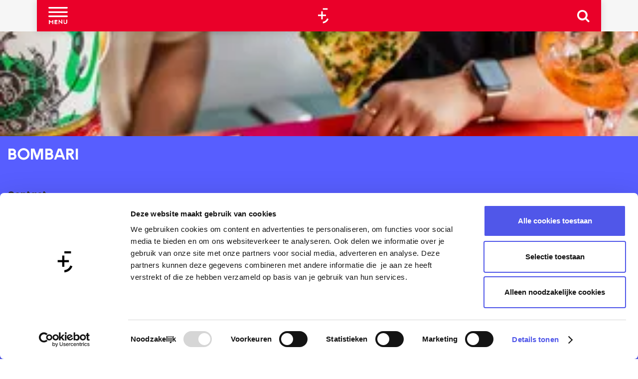

--- FILE ---
content_type: text/html; charset=UTF-8
request_url: https://www.tijdvooramersfoort.nl/nl/locaties/1640730676/pizza-bombari
body_size: 19001
content:
<!DOCTYPE html>

<html lang="nl">
<head>
    <meta charset="utf-8">
    <meta http-equiv="X-UA-Compatible" content="IE=edge">
    <meta name="viewport" content="width=device-width, initial-scale=1.0">
    <meta name="theme-color" content="#ea0029">
    <meta name="msvalidate.01" content="0165B6DFBFDC76DB95E5AD1E4C980388"/>

    <title>
        Bombari | Amersfoort | Tijd voor Amersfoort
    </title>

                                            <script>
                window.dataLayer = window.dataLayer || [];
                function gtag(){dataLayer.push(arguments);}

                gtag('consent', 'default', {
                    'ad_personalization': 'denied',
                    'ad_storage': 'denied',
                    'ad_user_data': 'denied',
                    'analytics_storage': 'denied',
                    'functionality_storage': 'denied',
                    'personalization_storage': 'denied',
                    'security_storage': 'granted',
                    'wait_for_update': 500
                });
                gtag('set', 'ads_data_redaction', true);
            </script>
                                    <!-- Google Tag Manager -->
            <script>(function(w,d,s,l,i){w[l]=w[l]||[];w[l].push(
                    {'gtm.start': new Date().getTime(),event:'gtm.js'}
                );var f=d.getElementsByTagName(s)[0],
                    j=d.createElement(s),dl=l!='dataLayer'?'&l='+l:'';j.async=true;j.src=
                    'https://www.googletagmanager.com/gtm.js?id='+i+dl;f.parentNode.insertBefore(j,f);
                })(window,document,'script','dataLayer','GTM-MZ7XBV');
            </script>
            <!-- End Google Tag Manager -->
                                

                        <link rel="alternate" href="https://www.tijdvooramersfoort.nl/nl/locaties/1640730676/pizza-bombari" hreflang="nl"/>
        
            

    <link rel="canonical" href="https://www.tijdvooramersfoort.nl/nl/locaties/1640730676/pizza-bombari" />



            <meta name="description" content="Pizza Bombari maakte als foodtruck furore op festivals en kaapte vorig jaar de Inspiratieboot in de Eemhaven. Net even anders, niks is te gek. Bombari zet definitief voet aan wal met een concept dat prikkelt en verrast, elke keer weer.">
                <meta name="keywords" content="Pizza, Italiaans, Napolitaans, Restaurant">
    
                                <meta property="og:title" content="Bombari | Amersfoort" />
                                <meta property="og:description" content="Pizza Bombari maakte als foodtruck furore op festivals en kaapte vorig jaar de Inspiratieboot in de Eemhaven. Net even anders, niks is te gek. Bombari zet" />
                                <meta property="og:url" content="https://www.tijdvooramersfoort.nl/nl/locaties/1640730676/pizza-bombari" />
                                <meta property="og:type" content="website" />
                                <meta property="og:image" content="https://assets.plaece.nl/thumb/OrJZPKCltfsEFk-O934rd_mjh3hUlcmmPWEb_L8A3aY/resizing_type:fit/width:650/height:366/gravity:sm/aHR0cHM6Ly9hc3NldHMucGxhZWNlLm5sL29kcC11YmFzZS9pbWFnZS8zMTExODE4ODUtNjgwMzExMjEzNjYwOTQ5LTMzNjI4NTMyOTczNDYyOTU2MzEtbl8zMzY2NTY0MDU5LmpwZw.jpg" />
                                                <meta property="og:image" content="https://assets.plaece.nl/thumb/86G2sn4PtSM5h6odCUNa4pVwMZ2C340CQfxtDw6MVxs/resizing_type:fit/width:650/height:366/gravity:sm/aHR0cHM6Ly9hc3NldHMucGxhZWNlLm5sL29kcC11YmFzZS9pbWFnZS9kc2MwNzA3NS0xXzE0MjkwNzkxNjMuanBn.jpg" />
                                                            <meta property="og:image" content="https://assets.plaece.nl/thumb/ykXg4O4vx9ibfVIOLNwRZG29KJ1U6Kv1DsUJT3C7ba8/resizing_type:fit/width:650/height:366/gravity:sm/aHR0cHM6Ly9hc3NldHMucGxhZWNlLm5sL29kcC11YmFzZS9pbWFnZS9kc2MwNzEwMi0zXzIzODc5MjM1NjIuanBn.jpg" />
                                                            <meta property="og:image" content="https://assets.plaece.nl/thumb/O-EsHj0ZVD65cEtn_qvGW2yBak48rWKnW5ttydX5Mtk/resizing_type:fit/width:650/height:366/gravity:sm/aHR0cHM6Ly9hc3NldHMucGxhZWNlLm5sL29kcC11YmFzZS9pbWFnZS9kc2MwNzA3NS0xXzMwMjc1MzkwNzMuanBn.jpg" />
                                                            <meta property="og:image" content="https://assets.plaece.nl/thumb/m2cJGf2kQAUfSdOwCDUhmA3pSSxxrj0W32--My_Whjg/resizing_type:fit/width:650/height:366/gravity:sm/aHR0cHM6Ly9hc3NldHMucGxhZWNlLm5sL29kcC11YmFzZS9pbWFnZS9ib21iYXJpLTJfMTEwNjAzNzY4Ny5qcGc.jpg" />
                                                            <meta property="og:video" content="https://youtube.com/embed/9WkATSv-ZHw" />
                                                            <meta property="og:image" content="https://assets.plaece.nl/thumb/yw0rbmVqANQBeoC08XOUdhWxao1-0FWiNk7Qv-6zurE/resizing_type:fit/width:650/height:366/gravity:sm/aHR0cHM6Ly9hc3NldHMucGxhZWNlLm5sL29kcC11YmFzZS9pbWFnZS9uZGl0ZW1zZm90by02LTFfMzkwNjQ3NDI3NS5qcGc.jpg" />
                                                            <meta property="og:image" content="https://assets.plaece.nl/thumb/-kA6oJ_lIpvqJMwJXxTdFfu8DyoXlXSaUp9e_fUsB88/resizing_type:fit/width:650/height:366/gravity:sm/aHR0cHM6Ly9hc3NldHMucGxhZWNlLm5sL29kcC11YmFzZS9pbWFnZS9waXp6YS1ib21iYXJpLWZvdG8tMV8yMzI3Nzc3OTc5LmpwZWc.jpeg" />
                                                            <meta property="og:image" content="https://assets.plaece.nl/thumb/pZsH6XNfZBH9SbuVgVn-H6fRrrtIPWT4H-cAOxG-okM/resizing_type:fit/width:650/height:366/gravity:sm/aHR0cHM6Ly9hc3NldHMucGxhZWNlLm5sL29kcC11YmFzZS9pbWFnZS9ib21iYXJpLTNfMTQ1MDA1MTEyNi5qcGc.jpg" />
                                                            <meta property="og:image" content="https://assets.plaece.nl/thumb/hih9JOVdAY1irtXqwDEEA-X8hVLTHQyCa9Ssli_QMmE/resizing_type:fit/width:650/height:366/gravity:sm/aHR0cHM6Ly9hc3NldHMucGxhZWNlLm5sL29kcC11YmFzZS9pbWFnZS9waXp6YS1ib21iYXJpLWZvdG8tM18xODIxODA0MDk4LmpwZWc.jpeg" />
                        

                                <meta name="twitter:card" content="summary" />
                                <meta name="twitter:title" content="Bombari | Amersfoort" />
                                <meta name="twitter:description" content="Pizza Bombari maakte als foodtruck furore op festivals en kaapte vorig jaar de Inspiratieboot in de Eemhaven. Net even anders, niks is te gek. Bombari zet definitief voet aan wal" />
                                <meta name="twitter:image" content="https://assets.plaece.nl/thumb/9GgMG4OBbZ_7H6CrC_F_IiR0Xb3PRxbkJPmy072g8Zc/resizing_type:fit/width:650/height:366/gravity:sm/aHR0cHM6Ly9hc3NldHMucGxhZWNlLm5sL29kcC11YmFzZS9pbWFnZS8zMTExODE4ODUtNjgwMzExMjEzNjYwOTQ5LTMzNjI4NTMyOTczNDYyOTU2MzEtbl8xODU5ODA1MjAyLmpwZw.jpg" />
                                <meta name="twitter:image:alt" content="phpaklodg" />
            






    
        <meta name="msapplication-TileColor" content="#EA0029" />
<meta name="application-name" content="Tijd voor Amersfoort"/>
<link rel="apple-touch-icon-precomposed" sizes="57x57" href="/build/assets/favicon/apple-touch-icon-57x57.a332a6abce4af6a92fac.png" />
<link rel="apple-touch-icon-precomposed" sizes="114x114" href="/build/assets/favicon/apple-touch-icon-114x114.18fe8b120ad04f6000bd.png" />
<link rel="apple-touch-icon-precomposed" sizes="72x72" href="/build/assets/favicon/apple-touch-icon-72x72.b0c0172e1b99ca5815eb.png" />
<link rel="apple-touch-icon-precomposed" sizes="144x144" href="/build/assets/favicon/apple-touch-icon-144x144.48c7a1f3f54ac7ee3e96.png" />
<link rel="apple-touch-icon-precomposed" sizes="60x60" href="/build/assets/favicon/apple-touch-icon-60x60.1a5a1c1f25a624e3c25b.png" />
<link rel="apple-touch-icon-precomposed" sizes="120x120" href="/build/assets/favicon/apple-touch-icon-120x120.c76e22d6ccb7ceb0bc95.png" />
<link rel="apple-touch-icon-precomposed" sizes="76x76" href="/build/assets/favicon/apple-touch-icon-76x76.ebbd8c8804170f2b6317.png" />
<link rel="apple-touch-icon-precomposed" sizes="152x152" href="/build/favicon/assets/apple-touch-icon-152x152.png" />
<link rel="icon" type="image/png" href="/build/assets/favicon/favicon-196x196.410eb9691d15d22d4a24.png" sizes="196x196" />
<link rel="icon" type="image/png" href="/build/assets/favicon/favicon-96x96.5a6911b9e032e1dc7f83.png" sizes="96x96" />
<link rel="icon" type="image/png" href="/build/assets/favicon/favicon-32x32.2d2fa808db0bff52f2aa.png" sizes="32x32" />
<link rel="icon" type="image/png" href="/build/assets/favicon/favicon-16x16.0e6416bb6a3ad9b374e4.png" sizes="16x16" />
<link rel="icon" type="image/png" href="/build/assets/favicon/favicon-128.58f1400de93be3d1f265.png" sizes="128x128" />
<meta name="msapplication-TileImage" content="/build/assets/favicon/mstile-144x144.48c7a1f3f54ac7ee3e96.png" />
<meta name="msapplication-square70x70logo" content="/build/assets/favicon/mstile-70x70.58f1400de93be3d1f265.png" />
<meta name="msapplication-square150x150logo" content="/build/assets/favicon/mstile-150x150.9d547c8b7a5c41aab845.png" />
<meta name="msapplication-wide310x150logo" content="/build/assets/favicon/mstile-310x150.9512267277127488cc02.png" />
<meta name="msapplication-square310x310logo" content="/build/assets/favicon/mstile-310x310.a14449b98ff4d12b934d.png" />


        <link rel="preload" href="/build/assets/amersfont.da246fed8c1adf47eeab.woff2" as="font" type="font/woff2" crossorigin>
    <link href="https://fonts.googleapis.com/css2?family=Poppins:wght@300;400;700&display=swap" rel="stylesheet">

                    <link rel="stylesheet" href="/build/main.c342561de6475f874351.css">
        <link rel="stylesheet" href="/build/main-print.7d3a842eba95dc0cc2fe.css" media="print">


        <script>
    var odpClientApi = 'https\u003A\/\/www.tijdvooramersfoort.nl\/_client\/nl\/odp\/api';
    var clientFavorites = 'https\u003A\/\/www.tijdvooramersfoort.nl\/_client\/favorite';
</script>

<script src="/build/runtime.aeaf64fa6528819e97e4.bundle.js" defer></script>
<script src="/build/main.a2906064fe5e0851db1b.bundle.js" defer></script>


        
    <script src="https://cdnjs.cloudflare.com/ajax/libs/jquery/2.2.4/jquery.min.js" integrity="sha512-DUC8yqWf7ez3JD1jszxCWSVB0DMP78eOyBpMa5aJki1bIRARykviOuImIczkxlj1KhVSyS16w2FSQetkD4UU2w==" crossorigin="anonymous" referrerpolicy="no-referrer"></script>
</head>

<body class="body--theme-default  odp_detail_page " data-ga-value=1640730676                                                     data-has-no-pageparts="true"
                    data-instant-intensity="viewport">
                                                    <!-- Google Tag Manager (noscript) -->
            <noscript>
                <iframe src="https://www.googletagmanager.com/ns.html?id=GTM-MZ7XBV"
                    height="0" width="0" style="display:none;visibility:hidden"></iframe>
            </noscript>
            <!-- End Google Tag Manager (noscript) -->
                        

                
    <header class="main-header navigation-is-closed">
        <a href="#main" class="header__skiplink">Ga naar inhoud</a>
        <div class="container-fluid">
            <div class="header__items">
                <ul class="handles__all">
                                            <li class="handles__item handles__item--navigation">
                <button class="handles__link handles__link--menu" aria-haspopup="dialog" aria-controls="main-nav"
                        aria-expanded="false">
                    <span class="handles__icon icon-font icon-fill-menu" title="Menu"
                            aria-hidden="true"></span>
                    <span class="handles__name">Menu</span>
                </button>
            </li>
        
                </ul>
                                                                <a href="/nl" class="main-header__logo">
            <img src="/build/assets/general/logo.653ebe9aebd5bf434eb7.svg"
                    alt="Tijd voor Amersfoort Logo"
                    class="main-header__logo__img">
            <span class="sr-only">Ga naar de homepage</span>
        </a>
    
                                <ul class="handles__all" data-class-toggle-container="searchbar--visible">
                                                                                                <li class="handles__item handles__item--search">
                                <button class="handles__link" data-class-toggle-source="searchbar--visible">
                                            <span class="handles__icon icon-font icon-fill-magnifyglass"
                                                    title="Zoeken"
                                                    aria-hidden="true" style="pointer-events: none"></span>
                                    <span class="handles__name">Zoeken</span>
                                </button>
                            </li>
                            <div class="search__bar" data-class-toggle-target="searchbar--visible">
                                                                                                        <form method="get" action="/nl/zoeken"
                                            class="search__wrapper">
                                                                                <input type="text" name="query"
                                                placeholder="Waar ben je naar op zoek?"
                                                value=""
                                                class="search__input ">
                                        <input type="submit"
                                                class="search__input-btn" value=""/>
                                        <div class="search__input-icon"></div>
                                    </form>
                                                            </div>
                                                                                                                        <li class="handles__item handles__item--map">
                    <a href="/nl/interactieve-kaart" class="handles__link " >
                        <span class="handles__icon icon-font icon-fill-marker2" aria-hidden="true"></span>
                        <span class="handles__name">Kaart</span>
                    </a>
                </li>
                    
                </ul>
            </div>
                                <nav id="main-nav" class="main-header__nav main-nav" aria-label="Primair">
        <ul class="menu">
                                                                                            <li class="main-nav__parent-wrapper main-nav__parent-wrapper--has-children" data-a11y="close">
                                                        <a href="/nl/evenementen" class="main-nav__link main-nav__link-parent main-nav__link--has-children      main-nav-parent-link__theme--default"
                aria-haspopup="true" aria-expanded="false"
                aria-controls="menu__children-145"                
                >
                            <span class="main-nav__link-title button-content--reset">Agenda</span>
                                                                                                                                    </a>
                                                                                    <ul id="menu__children-145" class="menu__children">
                                                                    <li class="main-nav__child-wrapper main-nav-child__theme--default">
                <a href="/nl/evenementen/uitagenda" class="main-nav__link main-nav__link-child       main-nav-child-link__theme--default"
                                
                >
                            <span class="main-nav__link-title button-content--reset">UITagenda</span>
                                                                                                                                    </a>
                                </li>
                                                                        <li class="main-nav__child-wrapper main-nav-child__theme--default">
                <a href="/nl/evenementen/festivals" class="main-nav__link main-nav__link-child       main-nav-child-link__theme--default"
                                
                >
                            <span class="main-nav__link-title button-content--reset">Festivals</span>
                                                                                                                                    </a>
                                </li>
                                                                        <li class="main-nav__child-wrapper main-nav-child__theme--default">
                <a href="/nl/evenementen/exposities" class="main-nav__link main-nav__link-child       main-nav-child-link__theme--default"
                                
                >
                            <span class="main-nav__link-title button-content--reset">Exposities</span>
                                                                                                                                    </a>
                                </li>
                                                                        <li class="main-nav__child-wrapper main-nav-child__theme--default">
                <a href="/nl/evenementen/ontvang-het-uitmagazine-thuis" class="main-nav__link main-nav__link-child       main-nav-child-link__theme--default"
                                
                >
                            <span class="main-nav__link-title button-content--reset">Uitmagazine</span>
                                                                                                                                    </a>
                                </li>
                                                </ul>
                                            </li>
                                    <li class="main-nav__parent-wrapper main-nav__parent-wrapper--has-children" data-a11y="close">
                                                        <a href="/nl/winkelen" class="main-nav__link main-nav__link-parent main-nav__link--has-children      main-nav-parent-link__theme--default"
                aria-haspopup="true" aria-expanded="false"
                aria-controls="menu__children-53"                
                >
                            <span class="main-nav__link-title button-content--reset">Winkelen</span>
                                                                                                                                    </a>
                                                                                    <ul id="menu__children-53" class="menu__children">
                                                                    <li class="main-nav__child-wrapper main-nav-child__theme--default">
                <a href="/nl/winkelen/shop-amersfoort" class="main-nav__link main-nav__link-child       main-nav-child-link__theme--default"
                                
                >
                            <span class="main-nav__link-title button-content--reset">Shop Amersfoort</span>
                                                                                                                                    </a>
                                </li>
                                                                        <li class="main-nav__child-wrapper main-nav-child__theme--default">
                <a href="/nl/winkelen/stadskaart" class="main-nav__link main-nav__link-child       main-nav-child-link__theme--default"
                                
                >
                            <span class="main-nav__link-title button-content--reset">Stadskaart</span>
                                                                                                                                    </a>
                                </li>
                                                                        <li class="main-nav__child-wrapper main-nav-child__theme--default">
                <a href="/nl/winkelen/markten" class="main-nav__link main-nav__link-child       main-nav-child-link__theme--default"
                                
                >
                            <span class="main-nav__link-title button-content--reset">Markten</span>
                                                                                                                                    </a>
                                </li>
                                                </ul>
                                            </li>
                                    <li class="main-nav__parent-wrapper main-nav__parent-wrapper--has-children" data-a11y="close">
                                                        <a href="/nl/ontdekken" class="main-nav__link main-nav__link-parent main-nav__link--has-children      main-nav-parent-link__theme--default"
                aria-haspopup="true" aria-expanded="false"
                aria-controls="menu__children-62"                
                >
                            <span class="main-nav__link-title button-content--reset">Ontdekken</span>
                                                                                                                                    </a>
                                                                                    <ul id="menu__children-62" class="menu__children">
                                                                    <li class="main-nav__child-wrapper main-nav-child__theme--default">
                <a href="/nl/ontdekken/wandelen" class="main-nav__link main-nav__link-child       main-nav-child-link__theme--default"
                                
                >
                            <span class="main-nav__link-title button-content--reset">Wandelen</span>
                                                                                                                                    </a>
                                </li>
                                                                        <li class="main-nav__child-wrapper main-nav-child__theme--default">
                <a href="/nl/ontdekken/fietsen" class="main-nav__link main-nav__link-child       main-nav-child-link__theme--default"
                                
                >
                            <span class="main-nav__link-title button-content--reset">Fietsen</span>
                                                                                                                                    </a>
                                </li>
                                                                        <li class="main-nav__child-wrapper main-nav-child__theme--default">
                <a href="/nl/ontdekken/varen" class="main-nav__link main-nav__link-child       main-nav-child-link__theme--default"
                                
                >
                            <span class="main-nav__link-title button-content--reset">Varen</span>
                                                                                                                                    </a>
                                </li>
                                                                        <li class="main-nav__child-wrapper main-nav-child__theme--default">
                <a href="/nl/ontdekken/natuurgebieden" class="main-nav__link main-nav__link-child       main-nav-child-link__theme--default"
                                
                >
                            <span class="main-nav__link-title button-content--reset">Natuurgebieden</span>
                                                                                                                                    </a>
                                </li>
                                                </ul>
                                            </li>
                                    <li class="main-nav__parent-wrapper main-nav__parent-wrapper--has-children" data-a11y="close">
                                                        <a href="/nl/kunst-cultuur" class="main-nav__link main-nav__link-parent main-nav__link--has-children      main-nav-parent-link__theme--default"
                aria-haspopup="true" aria-expanded="false"
                aria-controls="menu__children-63"                
                >
                            <span class="main-nav__link-title button-content--reset">Kunst &amp; Cultuur</span>
                                                                                                                                    </a>
                                                                                    <ul id="menu__children-63" class="menu__children">
                                                                    <li class="main-nav__child-wrapper main-nav-child__theme--default">
                <a href="/nl/kunst-cultuur/musea-en-galeries" class="main-nav__link main-nav__link-child       main-nav-child-link__theme--default"
                                
                >
                            <span class="main-nav__link-title button-content--reset">Musea</span>
                                                                                                                                    </a>
                                </li>
                                                                        <li class="main-nav__child-wrapper main-nav-child__theme--default">
                <a href="/nl/kunst-cultuur/theaters" class="main-nav__link main-nav__link-child       main-nav-child-link__theme--default"
                                
                >
                            <span class="main-nav__link-title button-content--reset">Theaters</span>
                                                                                                                                    </a>
                                </li>
                                                                        <li class="main-nav__child-wrapper main-nav-child__theme--default">
                <a href="/nl/kunst-cultuur/bezienswaardigheden" class="main-nav__link main-nav__link-child       main-nav-child-link__theme--default"
                                
                >
                            <span class="main-nav__link-title button-content--reset">Bezienswaardigheden</span>
                                                                                                                                    </a>
                                </li>
                                                                        <li class="main-nav__child-wrapper main-nav-child__theme--default">
                <a href="/nl/kunst-cultuur/culturele-evenementen-amersfoort" class="main-nav__link main-nav__link-child       main-nav-child-link__theme--default"
                                
                >
                            <span class="main-nav__link-title button-content--reset">Culturele evenementen</span>
                                                                                                                                    </a>
                                </li>
                                                </ul>
                                            </li>
                                    <li class="main-nav__parent-wrapper main-nav__parent-wrapper--has-children" data-a11y="close">
                                                        <a href="/nl/horeca" class="main-nav__link main-nav__link-parent main-nav__link--has-children      main-nav-parent-link__theme--default"
                aria-haspopup="true" aria-expanded="false"
                aria-controls="menu__children-66"                
                >
                            <span class="main-nav__link-title button-content--reset">Horeca</span>
                                                                                                                                    </a>
                                                                                    <ul id="menu__children-66" class="menu__children">
                                                                    <li class="main-nav__child-wrapper main-nav-child__theme--default">
                <a href="/nl/horeca/restaurants" class="main-nav__link main-nav__link-child       main-nav-child-link__theme--default"
                                
                >
                            <span class="main-nav__link-title button-content--reset">Restaurants</span>
                                                                                                                                    </a>
                                </li>
                                                                        <li class="main-nav__child-wrapper main-nav-child__theme--default">
                <a href="/nl/horeca/borrelen" class="main-nav__link main-nav__link-child       main-nav-child-link__theme--default"
                                
                >
                            <span class="main-nav__link-title button-content--reset">Borrelen</span>
                                                                                                                                    </a>
                                </li>
                                                                        <li class="main-nav__child-wrapper main-nav-child__theme--default">
                <a href="/nl/horeca/uitgaan" class="main-nav__link main-nav__link-child       main-nav-child-link__theme--default"
                                
                >
                            <span class="main-nav__link-title button-content--reset">Uitgaan</span>
                                                                                                                                    </a>
                                </li>
                                                                        <li class="main-nav__child-wrapper main-nav-child__theme--default">
                <a href="/nl/horeca/overnachten" class="main-nav__link main-nav__link-child       main-nav-child-link__theme--default"
                                
                >
                            <span class="main-nav__link-title button-content--reset">Overnachten</span>
                                                                                                                                    </a>
                                </li>
                                                </ul>
                                            </li>
                                    <li class="main-nav__parent-wrapper main-nav__parent-wrapper--has-children" data-a11y="close">
                                                        <a href="/nl/actief" class="main-nav__link main-nav__link-parent main-nav__link--has-children      main-nav-parent-link__theme--default"
                aria-haspopup="true" aria-expanded="false"
                aria-controls="menu__children-306"                
                >
                            <span class="main-nav__link-title button-content--reset">Actief</span>
                                                                                                                                    </a>
                                                                                    <ul id="menu__children-306" class="menu__children">
                                                                    <li class="main-nav__child-wrapper main-nav-child__theme--default">
                <a href="/nl/actief/sporten" class="main-nav__link main-nav__link-child       main-nav-child-link__theme--default"
                                
                >
                            <span class="main-nav__link-title button-content--reset">Sporten</span>
                                                                                                                                    </a>
                                </li>
                                                                        <li class="main-nav__child-wrapper main-nav-child__theme--default">
                <a href="/nl/actief/activiteiten" class="main-nav__link main-nav__link-child       main-nav-child-link__theme--default"
                                
                >
                            <span class="main-nav__link-title button-content--reset">Activiteiten</span>
                                                                                                                                    </a>
                                </li>
                                                                        <li class="main-nav__child-wrapper main-nav-child__theme--default">
                <a href="/nl/actief/workshops" class="main-nav__link main-nav__link-child       main-nav-child-link__theme--default"
                                
                >
                            <span class="main-nav__link-title button-content--reset">Workshops</span>
                                                                                                                                    </a>
                                </li>
                                                                        <li class="main-nav__child-wrapper main-nav-child__theme--default">
                <a href="/nl/actief/kids" class="main-nav__link main-nav__link-child       main-nav-child-link__theme--default"
                                
                >
                            <span class="main-nav__link-title button-content--reset">Kids activiteiten</span>
                                                                                                                                    </a>
                                </li>
                                                </ul>
                                            </li>
                                    <li class="main-nav__parent-wrapper main-nav__parent-wrapper--has-children" data-a11y="close">
                                                        <a href="/nl/blogs" class="main-nav__link main-nav__link-parent main-nav__link--has-children      main-nav-parent-link__theme--default"
                aria-haspopup="true" aria-expanded="false"
                aria-controls="menu__children-113"                
                >
                            <span class="main-nav__link-title button-content--reset">Blogs</span>
                                                                                                                                    </a>
                                                                                    <ul id="menu__children-113" class="menu__children">
                                                                    <li class="main-nav__child-wrapper main-nav-child__theme--default">
                <a href="/nl/blogs/blogoverzicht" class="main-nav__link main-nav__link-child       main-nav-child-link__theme--default"
                                
                >
                            <span class="main-nav__link-title button-content--reset">Inspiratie &amp; tips</span>
                                                                                                                                    </a>
                                </li>
                                                                        <li class="main-nav__child-wrapper main-nav-child__theme--default">
                <a href="/nl/blogs/blogteam" class="main-nav__link main-nav__link-child       main-nav-child-link__theme--default"
                                
                >
                            <span class="main-nav__link-title button-content--reset">Blogteam</span>
                                                                                                                                    </a>
                                </li>
                                                                        <li class="main-nav__child-wrapper main-nav-child__theme--default">
                <a href="/nl/blogs/volg-amersfoort" class="main-nav__link main-nav__link-child       main-nav-child-link__theme--default"
                                
                >
                            <span class="main-nav__link-title button-content--reset">Volg Amersfoort</span>
                                                                                                                                    </a>
                                </li>
                                                </ul>
                                            </li>
                                    <li class="main-nav__parent-wrapper main-nav__parent-wrapper--has-children" data-a11y="close">
                                                        <a href="/nl/praktische-info" class="main-nav__link main-nav__link-parent main-nav__link--has-children      main-nav-parent-link__theme--default"
                aria-haspopup="true" aria-expanded="false"
                aria-controls="menu__children-716"                
                >
                            <span class="main-nav__link-title button-content--reset">Praktische info</span>
                                                                                                                                    </a>
                                                                                    <ul id="menu__children-716" class="menu__children">
                                                                    <li class="main-nav__child-wrapper main-nav-child__theme--default">
                <a href="/nl/praktische-info/openingstijden" class="main-nav__link main-nav__link-child       main-nav-child-link__theme--default"
                                
                >
                            <span class="main-nav__link-title button-content--reset">Openingstijden</span>
                                                                                                                                    </a>
                                </li>
                                                                        <li class="main-nav__child-wrapper main-nav-child__theme--default">
                <a href="/nl/praktische-info/parkeren" class="main-nav__link main-nav__link-child       main-nav-child-link__theme--default"
                                
                >
                            <span class="main-nav__link-title button-content--reset">Parkeren &amp; OV</span>
                                                                                                                                    </a>
                                </li>
                                                                        <li class="main-nav__child-wrapper main-nav-child__theme--default">
                <a href="/nl/praktische-info/boek-hotel" class="main-nav__link main-nav__link-child       main-nav-child-link__theme--default"
                                
                >
                            <span class="main-nav__link-title button-content--reset">Boek hotel</span>
                                                                                                                                    </a>
                                </li>
                                                                        <li class="main-nav__child-wrapper main-nav-child__theme--default">
                <a href="/nl/praktische-info/plattegrond" class="main-nav__link main-nav__link-child       main-nav-child-link__theme--default"
                                
                >
                            <span class="main-nav__link-title button-content--reset">Plattegrond</span>
                                                                                                                                    </a>
                                </li>
                                                </ul>
                                            </li>
                                                </ul>
    </nav>
    <div class="main-nav__overlay"></div>

                                    <nav class="language-nav" data-a11y="close" aria-labelledby="language-nav-switcher" translate="no">
                            <span id="language-nav-switcher" class="sr-only">
                    Selecteer taal
                    <span class="sr-only" aria-current="true">Huidige taal: Nederlands</span>
                </span>
                                        <button class="language-nav__item language-nav__item--nl language-nav__active-lang"
                        aria-expanded="false" aria-controls="language-nav__items" aria-haspopup="true"
                        aria-labelledby="language-nav-switcher">
                    <span class="language-nav__text" aria-hidden="true">nl</span>
                </button>
                <span class="language-nav__item language-nav__item--nl language-nav__active-lang" aria-labelledby="language-nav-switcher">
                    <span class="language-nav__text" aria-hidden="true">nl</span>
                </span>
                                        <div id="language-nav__items" class="language-nav__items">
                                                                                                        <a href="/en"
                                   class="language-nav__item language-nav__item--en language-nav__link"
                                   lang="en" hreflang="en">
                                                                            <span class="language-nav__text" aria-hidden="true">en</span>
                                                                                                                <span class="sr-only">Go to the English page</span>
                                                                    </a>
                                                                                                                                                            <a href="/es"
                                   class="language-nav__item language-nav__item--es language-nav__link"
                                   lang="es" hreflang="es">
                                                                            <span class="language-nav__text" aria-hidden="true">es</span>
                                                                                                                <span class="sr-only">Ir a la página en español</span>
                                                                    </a>
                                                                                        </div>
                    </nav>
    
        </div>
    </header>

    
        <main id="main">
        
                
            

    <div class="odp-detail-container odp-detail-container--stretch-full odp-detail-container--stretch-full--location">
        <script type="application/ld+json">{
    "@context": "http://schema.org",
    "name": "BOMBARI",
    "description": "Door haar unieke locatie, precies tussen het centrum en Station Amersfoort Centraal in, is Bombari de perfecte ontmoetingsplek. De pizzabar is de verbinding tussen de stadsbewoners en treinreizigers uit het hele land.",
    "image": "https://assets.plaece.nl/odp-ubase/image/dsc07075-1_1429079163.jpg",
    "@type": "Place",
    "address": {
        "@type": "PostalAddress",
        "addressCountry": "NL",
        "postalCode": "3811MK",
        "streetAddress": "Stationsstraat 42",
        "addressLocality": "Amersfoort"
    },
    "geo": {
        "latitude": 52.153039,
        "longitude": 5.377701,
        "@type": "GeoCoordinates"
    },
    "telephone": "(+31)337219161"
}</script>
                        <script>
          window.dataLayer = window.dataLayer || [];
          window.dataLayer.push({"categories":["restaurant"],"city":"Amersfoort"});
        </script>
    

        
                <div class="item-details general-content ">
            

        <div class="item-details__item-details-header">
            <div class="item-details__contact-block">
                    <h1 class="item__title">BOMBARI</h1>

                                            <div class="odp-contact-information--container item-details__block">
                            <span class="anchor" id="item-details__contact-information"></span>
                                        <div class="odp-contact-information">
                                            <h2 class="odp-contact-information__header">Contact</h2>
                                                                                            <div class="odp-contact-information__column">
                                        <address class="odp-contact-information__address">
                                                                                                            
                
                                    Pizza Bombari<br/>                    Stationsstraat 42<br/>
                                                        3811MK Amersfoort
                                    
    </address>

                                            <a                             href="https://www.google.com/maps/dir/?api=1&amp;destination=52.153039%2C5.377701"
                                                class="odp-contact-information__route__link"
                                                data-ga-category="item-generic"
                                                data-ga-action="generic-route"
                                                target="_blank"
                    >                Plan je route
                <span class="sr-only">naar BOMBARI</span>
                <br/>
            </a>                                <p class="odp-contact-information__route__distance"
            data-controller="distance"
            data-distance-to-value="52.153039, 5.377701"
            data-distance-long-unit-value=" km"
            data-distance-short-unit-value=" m"
            data-distance-label-value="vanaf jouw locatie"
        >
        </p>
    
    
                            </div>
                                                                                        <div class="odp-contact-information__column">
                                <ul class="list--reset odp-contact-information__contact-options">
                                                                            <li class="list-item--reset contact-options__option contact-options__option--route">
            <a                             href="https://www.google.com/maps/dir/?api=1&amp;destination=52.153039%2C5.377701"
                                                class="contact-options__link"
                                                data-ga-category="item-generic"
                                                data-ga-action="generic-route"
                    >                    <span class="contact-information__icon contact-options__icon icon-font icon-fill-gps"
                          aria-hidden="true"></span>
                                            <span class="contact-options__short-label">Route</span>
                        <span class="contact-options__long-label">Plan je route</span>
                                                                <span class="sr-only">naar BOMBARI</span>
                                    </a>        </li>
    
                                                                                                            <li class="list-item--reset contact-options__option contact-options__option--email">
            <a                             href="mailto:baas@pizzabombari.nl"
                                                class="contact-options__link"
                                                data-ga-category="item-generic"
                                                data-ga-action="generic-email"
                    >                    <span class="contact-information__icon contact-options__icon icon-font icon-fill-envelope"
                          aria-hidden="true"></span>
                                            <span class="contact-options__short-label">E-mail</span>
                        <span class="contact-options__long-label">Stuur een e-mail</span>
                                                                <span class="sr-only">naar BOMBARI</span>
                                    </a>        </li>
    
                                                                                                            <li class="list-item--reset contact-options__option contact-options__option--phone">
            <a                             href="tel:(+31)337219161"
                                                class="contact-options__link"
                                                data-ga-category="item-generic"
                                                data-ga-action="generic-phone"
                    >                    <span class="contact-information__icon contact-options__icon icon-font icon-fill-phone"
                          aria-hidden="true"></span>
                                            <span class="contact-options__short-label">Bel</span>
                        <span class="contact-options__long-label">Bel: (+31)337219161</span>
                                                                <span class="sr-only">BOMBARI</span>
                                    </a>        </li>
    
                                                                                                            <li class="list-item--reset contact-options__option contact-options__option--url">
            <a                             href="https://pizzabombari.nl"
                                                class="contact-options__link"
                                                data-ga-category="item-generic"
                                                data-ga-action="generic-url-external"
                    >                    <span class="contact-information__icon contact-options__icon icon-font icon-fill-monitor"
                          aria-hidden="true"></span>
                                            <span class="contact-options__short-label">Website</span>
                        <span class="contact-options__long-label">Bezoek de website</span>
                                                                <span class="sr-only">van BOMBARI</span>
                                    </a>        </li>
    
                        </ul>

                                                            <div class="odp-contact-information__social-media social">
                                                                                    <a href="https://www.fb.com/bombariamersfoort" class="social__link"
                                data-social="facebook"
                                data-ga-category="social-media"
                                data-ga-action="social-facebook">
                                                            <span class="social__icon icon-font icon-fill-facebook"
                                        aria-hidden="true"></span>
                                                                                        <span class="social__name">Facebook BOMBARI</span>
                                                    </a>
                                                                                                        <a href="https://www.instagram.com/pizzabombari" class="social__link"
                                data-social="instagram"
                                data-ga-category="social-media"
                                data-ga-action="social-instagram">
                                                            <span class="social__icon icon-font icon-fill-instagram"
                                        aria-hidden="true"></span>
                                                                                        <span class="social__name">Instagram BOMBARI</span>
                                                    </a>
                                                </div>
            
                        </div>
                                                                                                                                                        <p class="odp-contact-information__cta-wrapper">
                        <a href="https://pizzabombari.nl/" data-ga-category="item-generic" target="_blank" data-ga-action="generic-website"
                              class="odp-contact-information__cta-button">
                Website
            </a>
                            </p>
                        
                                    
                                    </div>
                    </div>
    
            </div>
            <div class="item-details__image">
                                                    <div class="item__full-width-header item-header--has-files location-header-has-files   ">
                    <span class="anchor" id="item-details__media"></span>
                                                                                                                                                                                                                                                                <picture class="img__wrapper img--theme-default item-detail__location-header item-detail__header "
                    >
                                                                                                                                                                        <source type="image/webp"
                                        srcset="https://assets.plaece.nl/thumb/3dh5QlhUQq-74iv4iHbHq0mZvB0tBwV46pEGaPcNgNA/resizing_type:fit/width:960/height:0/gravity:sm/enlarge:0/aHR0cHM6Ly9hc3NldHMucGxhZWNlLm5sL29kcC11YmFzZS9pbWFnZS9kc2MwNzA3NS0xXzE0MjkwNzkxNjMuanBn.webp" media="(max-width: 500px)">
                                                                            <source srcset="https://assets.plaece.nl/thumb/8cyHrZWXWMPRwSQnjkEVkYIOk0hDOE6eMrgkl820wBo/resizing_type:fit/width:960/height:0/gravity:sm/enlarge:0/aHR0cHM6Ly9hc3NldHMucGxhZWNlLm5sL29kcC11YmFzZS9pbWFnZS9kc2MwNzA3NS0xXzE0MjkwNzkxNjMuanBn.jpg" media="(max-width: 500px)">
                                                                                                                                                        <source type="image/webp"
                                        srcset="https://assets.plaece.nl/thumb/QppHzuLrDLuqyYzKVTikd0wufifG4JFuW4E3egzUyKY/resizing_type:fit/width:1280/height:0/gravity:sm/enlarge:0/aHR0cHM6Ly9hc3NldHMucGxhZWNlLm5sL29kcC11YmFzZS9pbWFnZS9kc2MwNzA3NS0xXzE0MjkwNzkxNjMuanBn.webp" media="(max-width: 1079px)">
                                                                            <source srcset="https://assets.plaece.nl/thumb/WLu-Fq1bJcVgBdUfhXHFwJq9ngZUI8K_l_sBU1vlAuk/resizing_type:fit/width:1280/height:0/gravity:sm/enlarge:0/aHR0cHM6Ly9hc3NldHMucGxhZWNlLm5sL29kcC11YmFzZS9pbWFnZS9kc2MwNzA3NS0xXzE0MjkwNzkxNjMuanBn.jpg" media="(max-width: 1079px)">
                                                                                                                                                        <source type="image/webp"
                                        srcset="https://assets.plaece.nl/thumb/ekzE3s0ATtsVEVEKvhJRiTyAWpAO5BJzhwz7CB7qT-s/resizing_type:fit/width:1580/height:0/gravity:sm/enlarge:0/aHR0cHM6Ly9hc3NldHMucGxhZWNlLm5sL29kcC11YmFzZS9pbWFnZS9kc2MwNzA3NS0xXzE0MjkwNzkxNjMuanBn.webp" media="(max-width: 1650px)">
                                                                            <source srcset="https://assets.plaece.nl/thumb/ESISk2aSZFRKMuZrNxKYkQom4R_pFby7j9H8VBNH_O0/resizing_type:fit/width:1580/height:0/gravity:sm/enlarge:0/aHR0cHM6Ly9hc3NldHMucGxhZWNlLm5sL29kcC11YmFzZS9pbWFnZS9kc2MwNzA3NS0xXzE0MjkwNzkxNjMuanBn.jpg" media="(max-width: 1650px)">
                                                                                                                                                        <source type="image/webp"
                                        srcset="https://assets.plaece.nl/thumb/TQRhc-N3G-Ot8Q4qSvdaMuNkVAfI2M82ex7Xa4CKGYA/resizing_type:fit/width:1900/height:0/gravity:sm/enlarge:0/aHR0cHM6Ly9hc3NldHMucGxhZWNlLm5sL29kcC11YmFzZS9pbWFnZS9kc2MwNzA3NS0xXzE0MjkwNzkxNjMuanBn.webp">
                                                                            <source srcset="https://assets.plaece.nl/thumb/e_-WE77l_Ra4GSqsN5drAuCKUBk8aayvuQOQXCwP6I0/resizing_type:fit/width:1900/height:0/gravity:sm/enlarge:0/aHR0cHM6Ly9hc3NldHMucGxhZWNlLm5sL29kcC11YmFzZS9pbWFnZS9kc2MwNzA3NS0xXzE0MjkwNzkxNjMuanBn.jpg">
                                                    <img src="https://assets.plaece.nl/thumb/8cyHrZWXWMPRwSQnjkEVkYIOk0hDOE6eMrgkl820wBo/resizing_type:fit/width:960/height:0/gravity:sm/enlarge:0/aHR0cHM6Ly9hc3NldHMucGxhZWNlLm5sL29kcC11YmFzZS9pbWFnZS9kc2MwNzA3NS0xXzE0MjkwNzkxNjMuanBn.jpg"
                        class="img__main "
                        alt="" 
                        >
            </picture>
                                                            </div>

            </div>
        </div>
        <div class="item-details__item-details-body item-details__location-details-body container-fluid">
            <div class="item-details__left-column">
                                                                <div class="item-details__media-block-list-wrapper item-details__block">
                            <span class="anchor" id="item-details__lightbox"></span>
                                                    <h2 class="item-details__heading item-details__heading-media-block">Neem alvast een kijkje</h2>
                                                        <ul class="item-lightbox__item-container file-image tiles--media-detail"
                        data-count="9">
                                                                                                                                                                                                                                                                                        <li class="item-lightbox__item-link item-lightbox__item-link--image image-link button--reset">
                                                                                                                                                                                        <button class="button--reset item-lightbox__item-container-overlay"
                                                            data-modal-target="#impression__carousel__template"
                                                            data-modal-lightbox="#impression__carousel"
                                                            data-modal-lightbox-index="0"
                                                            aria-haspopup="dialog">
                                                        <span class="button-content--reset">Bekijk alle media</span>
                                                    </button>
                                                                                                                                                                                                                                                                                                                                                                                                                                                        <picture class="img__wrapper img--theme-default button-content--reset item-lightbox__image"
                    >
                                                                                                                                                                        <source type="image/webp"
                                        srcset="https://assets.plaece.nl/thumb/GE-SVnqzIVL1x-1l3RU8mNiUGAbMK_QMIrgAh1bTnnI/resizing_type:fit/width:640/height:0/gravity:sm/enlarge:0/aHR0cHM6Ly9hc3NldHMucGxhZWNlLm5sL29kcC11YmFzZS9pbWFnZS9kc2MwNzA3NS0xXzE0MjkwNzkxNjMuanBn.webp">
                                                                            <source srcset="https://assets.plaece.nl/thumb/sUVMCRJ3Vn1jtOcdN9t6Jsy1tgJMbwRaPnBDEfjlaxY/resizing_type:fit/width:640/height:0/gravity:sm/enlarge:0/aHR0cHM6Ly9hc3NldHMucGxhZWNlLm5sL29kcC11YmFzZS9pbWFnZS9kc2MwNzA3NS0xXzE0MjkwNzkxNjMuanBn.jpg">
                                                    <img src="https://assets.plaece.nl/thumb/sUVMCRJ3Vn1jtOcdN9t6Jsy1tgJMbwRaPnBDEfjlaxY/resizing_type:fit/width:640/height:0/gravity:sm/enlarge:0/aHR0cHM6Ly9hc3NldHMucGxhZWNlLm5sL29kcC11YmFzZS9pbWFnZS9kc2MwNzA3NS0xXzE0MjkwNzkxNjMuanBn.jpg"
                        class="img__main "
                        alt="" loading="lazy"
                        >
            </picture>
                                                                                                                                                                                                                                                                                                                                                </li>
                                                                                                                                                                                                                                                                                                                                                                            <li class="item-lightbox__item-link item-lightbox__item-link--image image-link button--reset">
                                                                                                                                                                                                                                                                                                                                                                                                                                                                                                                                            <picture class="img__wrapper img--theme-default button-content--reset item-lightbox__image"
                    >
                                                                                                                                                                        <source type="image/webp"
                                        srcset="https://assets.plaece.nl/thumb/prmuTuxiyibH6ANr-x0Wt9AQNEFqBKFfdpQsTDm5zbc/resizing_type:fit/width:640/height:0/gravity:sm/enlarge:0/aHR0cHM6Ly9hc3NldHMucGxhZWNlLm5sL29kcC11YmFzZS9pbWFnZS9kc2MwNzEwMi0zXzIzODc5MjM1NjIuanBn.webp">
                                                                            <source srcset="https://assets.plaece.nl/thumb/Mhag21w6CV4nBaxsdz9EkOZj-tYwG6P_ii-MH6KIfrA/resizing_type:fit/width:640/height:0/gravity:sm/enlarge:0/aHR0cHM6Ly9hc3NldHMucGxhZWNlLm5sL29kcC11YmFzZS9pbWFnZS9kc2MwNzEwMi0zXzIzODc5MjM1NjIuanBn.jpg">
                                                    <img src="https://assets.plaece.nl/thumb/Mhag21w6CV4nBaxsdz9EkOZj-tYwG6P_ii-MH6KIfrA/resizing_type:fit/width:640/height:0/gravity:sm/enlarge:0/aHR0cHM6Ly9hc3NldHMucGxhZWNlLm5sL29kcC11YmFzZS9pbWFnZS9kc2MwNzEwMi0zXzIzODc5MjM1NjIuanBn.jpg"
                        class="img__main "
                        alt="" loading="lazy"
                        >
            </picture>
                                                                                                                                                                                                                                                                            <button class="link-overlay button--reset"
                                                            data-modal-target="#impression__carousel__template"
                                                            data-modal-lightbox="#impression__carousel"
                                                            data-modal-lightbox-index="1"
                                                            aria-haspopup="dialog">
                                                                                                                                                                                                                                    <span class="sr-only">Open popup met vergrote afbeelding phpbGpLaL</span>
                                                    </button>
                                                                                                                                                                        </li>
                                                                                                                                                                                                                                                                                                                                                                            <li class="item-lightbox__item-link item-lightbox__item-link--image image-link button--reset">
                                                                                                                                                                                                                                                                                                                                                                                                                                                                                                                                            <picture class="img__wrapper img--theme-default button-content--reset item-lightbox__image"
                    >
                                                                                                                                                                        <source type="image/webp"
                                        srcset="https://assets.plaece.nl/thumb/JZ4R48IgJs3vKonw00IYcxEgin_3nAdfREMxUdiQWpw/resizing_type:fit/width:640/height:0/gravity:sm/enlarge:0/aHR0cHM6Ly9hc3NldHMucGxhZWNlLm5sL29kcC11YmFzZS9pbWFnZS9kc2MwNzA3NS0xXzMwMjc1MzkwNzMuanBn.webp">
                                                                            <source srcset="https://assets.plaece.nl/thumb/gzMYDESthBfItYO7AHXAwzHCZNYO4MD_vGVeIudPjXA/resizing_type:fit/width:640/height:0/gravity:sm/enlarge:0/aHR0cHM6Ly9hc3NldHMucGxhZWNlLm5sL29kcC11YmFzZS9pbWFnZS9kc2MwNzA3NS0xXzMwMjc1MzkwNzMuanBn.jpg">
                                                    <img src="https://assets.plaece.nl/thumb/gzMYDESthBfItYO7AHXAwzHCZNYO4MD_vGVeIudPjXA/resizing_type:fit/width:640/height:0/gravity:sm/enlarge:0/aHR0cHM6Ly9hc3NldHMucGxhZWNlLm5sL29kcC11YmFzZS9pbWFnZS9kc2MwNzA3NS0xXzMwMjc1MzkwNzMuanBn.jpg"
                        class="img__main "
                        alt="" loading="lazy"
                        >
            </picture>
                                                                                                                                                                                                                                                                            <button class="link-overlay button--reset"
                                                            data-modal-target="#impression__carousel__template"
                                                            data-modal-lightbox="#impression__carousel"
                                                            data-modal-lightbox-index="2"
                                                            aria-haspopup="dialog">
                                                                                                                                                                                                                                    <span class="sr-only">Open popup met vergrote afbeelding phpFFeiPL</span>
                                                    </button>
                                                                                                                                                                        </li>
                                                                                                                                                                                                                                                                                                                                                                            <li class="item-lightbox__item-link item-lightbox__item-link--image image-link button--reset">
                                                                                                                                                                                                                                                                                                                                                                                                                                                                                                                                            <picture class="img__wrapper img--theme-default button-content--reset item-lightbox__image"
                    >
                                                                                                                                                                        <source type="image/webp"
                                        srcset="https://assets.plaece.nl/thumb/AUnR5CpJf8Y-Vb7NkCZ2zxFQ4tlcW46g6O4f4SUeLCs/resizing_type:fit/width:640/height:0/gravity:sm/enlarge:0/aHR0cHM6Ly9hc3NldHMucGxhZWNlLm5sL29kcC11YmFzZS9pbWFnZS9ib21iYXJpLTJfMTEwNjAzNzY4Ny5qcGc.webp">
                                                                            <source srcset="https://assets.plaece.nl/thumb/livuc7RhNWtGomQr6Z4DGX0-Yj2eBmEQ8PJuQZ0pE6M/resizing_type:fit/width:640/height:0/gravity:sm/enlarge:0/aHR0cHM6Ly9hc3NldHMucGxhZWNlLm5sL29kcC11YmFzZS9pbWFnZS9ib21iYXJpLTJfMTEwNjAzNzY4Ny5qcGc.jpg">
                                                    <img src="https://assets.plaece.nl/thumb/livuc7RhNWtGomQr6Z4DGX0-Yj2eBmEQ8PJuQZ0pE6M/resizing_type:fit/width:640/height:0/gravity:sm/enlarge:0/aHR0cHM6Ly9hc3NldHMucGxhZWNlLm5sL29kcC11YmFzZS9pbWFnZS9ib21iYXJpLTJfMTEwNjAzNzY4Ny5qcGc.jpg"
                        class="img__main "
                        alt="" loading="lazy"
                        >
            </picture>
                                                                                                                                                                                                                                                                            <button class="link-overlay button--reset"
                                                            data-modal-target="#impression__carousel__template"
                                                            data-modal-lightbox="#impression__carousel"
                                                            data-modal-lightbox-index="3"
                                                            aria-haspopup="dialog">
                                                                                                                                                                                                                                    <span class="sr-only">Open popup met vergrote afbeelding Bombari 8</span>
                                                    </button>
                                                                                                                                                                        </li>
                                                                                                                                                                                                                                                                                                                                                    </ul>
                                                            <template id="impression__carousel__template">
                        <div id="impression__carousel"
                                class="splide__carousel item-lightbox-popup__carousel modal-lightbox__carousel">
                            <div class="splide splide__main item-lightbox-popup__main modal-lightbox__main"
                                                                                                        data-splide='{
                                    "type":"fade"
                                    ,"live":false
                                    ,"autoplay":"pause"
                                    ,"perPage": 1
                                    ,"arrows": true
                                    ,"pagination": true
                                    ,"flickPower":100
                                    ,"rewind":true
                                        ,"i18n": {
        "prev": "Vorige slide"
        ,"next": "Volgende slide"
        ,"first": "Ga naar eerste slide"
        ,"last": "Ga naar laatste slide"
        ,"slideX": "Ga naar slide %s"
        ,"pageX": "Ga naar pagina %s"
        ,"play": "Start automatisch afspelen"
        ,"pause": "Pauzeer automatisch afspelen"
        ,"carousel": "carousel"
        ,"select": "Selecteer slide om te tonen"
        ,"slide": "slide"
        ,"slideLabel": "%s van %s"
        ,"playVideo": "Video afspelen"
    }
    
                                    }'
                                     aria-label="Mediagalerij van BOMBARI">
                                                                                                            <div class="splide__arrows modal-lightbox__arrows ">
            <button type="button" class="splide__arrow splide__arrow--prev modal-lightbox__arrow modal-lightbox__arrow--prev icon-font icon-fill-chevron-left" data-ga-category="click" data-ga-label="navigation" data-ga-action="prev"></button>
                        <button type="button" class="splide__arrow splide__arrow--next modal-lightbox__arrow modal-lightbox__arrow--next icon-font icon-fill-chevron-right" data-ga-category="click" data-ga-label="navigation" data-ga-action="next"></button>
        </div>
    
                                                                <div class="splide__track item-lightbox-popup__track modal-lightbox__track">
                                    <ul class="splide__list item-lightbox-popup__list modal-lightbox__list">
                                                                                                                                                                                                                                                                                                                                    <li class="splide__slide item-lightbox-popup__slide modal-lightbox__slide">
                                                                                                                                                                                                <picture class="img__wrapper img--theme-default item-lightbox-popup__picture modal-lightbox__picture"
                    >
                                                                                                                                                                        <source type="image/webp"
                                        srcset="https://assets.plaece.nl/thumb/3dh5QlhUQq-74iv4iHbHq0mZvB0tBwV46pEGaPcNgNA/resizing_type:fit/width:960/height:0/gravity:sm/enlarge:0/aHR0cHM6Ly9hc3NldHMucGxhZWNlLm5sL29kcC11YmFzZS9pbWFnZS9kc2MwNzA3NS0xXzE0MjkwNzkxNjMuanBn.webp" media="(max-width: 500px)">
                                                                            <source srcset="https://assets.plaece.nl/thumb/8cyHrZWXWMPRwSQnjkEVkYIOk0hDOE6eMrgkl820wBo/resizing_type:fit/width:960/height:0/gravity:sm/enlarge:0/aHR0cHM6Ly9hc3NldHMucGxhZWNlLm5sL29kcC11YmFzZS9pbWFnZS9kc2MwNzA3NS0xXzE0MjkwNzkxNjMuanBn.jpg" media="(max-width: 500px)">
                                                                                                                                                        <source type="image/webp"
                                        srcset="https://assets.plaece.nl/thumb/QppHzuLrDLuqyYzKVTikd0wufifG4JFuW4E3egzUyKY/resizing_type:fit/width:1280/height:0/gravity:sm/enlarge:0/aHR0cHM6Ly9hc3NldHMucGxhZWNlLm5sL29kcC11YmFzZS9pbWFnZS9kc2MwNzA3NS0xXzE0MjkwNzkxNjMuanBn.webp" media="(max-width: 1079px)">
                                                                            <source srcset="https://assets.plaece.nl/thumb/WLu-Fq1bJcVgBdUfhXHFwJq9ngZUI8K_l_sBU1vlAuk/resizing_type:fit/width:1280/height:0/gravity:sm/enlarge:0/aHR0cHM6Ly9hc3NldHMucGxhZWNlLm5sL29kcC11YmFzZS9pbWFnZS9kc2MwNzA3NS0xXzE0MjkwNzkxNjMuanBn.jpg" media="(max-width: 1079px)">
                                                                                                                                                        <source type="image/webp"
                                        srcset="https://assets.plaece.nl/thumb/ekzE3s0ATtsVEVEKvhJRiTyAWpAO5BJzhwz7CB7qT-s/resizing_type:fit/width:1580/height:0/gravity:sm/enlarge:0/aHR0cHM6Ly9hc3NldHMucGxhZWNlLm5sL29kcC11YmFzZS9pbWFnZS9kc2MwNzA3NS0xXzE0MjkwNzkxNjMuanBn.webp" media="(max-width: 1650px)">
                                                                            <source srcset="https://assets.plaece.nl/thumb/ESISk2aSZFRKMuZrNxKYkQom4R_pFby7j9H8VBNH_O0/resizing_type:fit/width:1580/height:0/gravity:sm/enlarge:0/aHR0cHM6Ly9hc3NldHMucGxhZWNlLm5sL29kcC11YmFzZS9pbWFnZS9kc2MwNzA3NS0xXzE0MjkwNzkxNjMuanBn.jpg" media="(max-width: 1650px)">
                                                                                                                                                        <source type="image/webp"
                                        srcset="https://assets.plaece.nl/thumb/TQRhc-N3G-Ot8Q4qSvdaMuNkVAfI2M82ex7Xa4CKGYA/resizing_type:fit/width:1900/height:0/gravity:sm/enlarge:0/aHR0cHM6Ly9hc3NldHMucGxhZWNlLm5sL29kcC11YmFzZS9pbWFnZS9kc2MwNzA3NS0xXzE0MjkwNzkxNjMuanBn.webp">
                                                                            <source srcset="https://assets.plaece.nl/thumb/e_-WE77l_Ra4GSqsN5drAuCKUBk8aayvuQOQXCwP6I0/resizing_type:fit/width:1900/height:0/gravity:sm/enlarge:0/aHR0cHM6Ly9hc3NldHMucGxhZWNlLm5sL29kcC11YmFzZS9pbWFnZS9kc2MwNzA3NS0xXzE0MjkwNzkxNjMuanBn.jpg">
                                                    <img src="https://assets.plaece.nl/thumb/8cyHrZWXWMPRwSQnjkEVkYIOk0hDOE6eMrgkl820wBo/resizing_type:fit/width:960/height:0/gravity:sm/enlarge:0/aHR0cHM6Ly9hc3NldHMucGxhZWNlLm5sL29kcC11YmFzZS9pbWFnZS9kc2MwNzA3NS0xXzE0MjkwNzkxNjMuanBn.jpg"
                        class="img__main item-lightbox-popup__img modal-lightbox__img"
                        alt="" loading="lazy"
                        >
            </picture>
                                                    </li>
                                                                                                                                                                                                                                                                                                                                                                                                                                <li class="splide__slide item-lightbox-popup__slide modal-lightbox__slide">
                                                                                                                                                                                                <picture class="img__wrapper img--theme-default item-lightbox-popup__picture modal-lightbox__picture"
                    >
                                                                                                                                                                        <source type="image/webp"
                                        srcset="https://assets.plaece.nl/thumb/8GotQC6JiHccOjE1bb3Tk3a29et2XHgezp5toPmJg3c/resizing_type:fit/width:960/height:0/gravity:sm/enlarge:0/aHR0cHM6Ly9hc3NldHMucGxhZWNlLm5sL29kcC11YmFzZS9pbWFnZS9kc2MwNzEwMi0zXzIzODc5MjM1NjIuanBn.webp" media="(max-width: 500px)">
                                                                            <source srcset="https://assets.plaece.nl/thumb/ULksie-9EIIYgYFJl3StapSeJXoIEQNVOgordnZbolk/resizing_type:fit/width:960/height:0/gravity:sm/enlarge:0/aHR0cHM6Ly9hc3NldHMucGxhZWNlLm5sL29kcC11YmFzZS9pbWFnZS9kc2MwNzEwMi0zXzIzODc5MjM1NjIuanBn.jpg" media="(max-width: 500px)">
                                                                                                                                                        <source type="image/webp"
                                        srcset="https://assets.plaece.nl/thumb/-0sS4Tm0FPRxwt4FL9OjLgOJ-R7O4lulur_cKlVtrRw/resizing_type:fit/width:1280/height:0/gravity:sm/enlarge:0/aHR0cHM6Ly9hc3NldHMucGxhZWNlLm5sL29kcC11YmFzZS9pbWFnZS9kc2MwNzEwMi0zXzIzODc5MjM1NjIuanBn.webp" media="(max-width: 1079px)">
                                                                            <source srcset="https://assets.plaece.nl/thumb/5txV-O8QUKpxs4r99_pKSA8n6DpEMxebB6ej32Pkrqs/resizing_type:fit/width:1280/height:0/gravity:sm/enlarge:0/aHR0cHM6Ly9hc3NldHMucGxhZWNlLm5sL29kcC11YmFzZS9pbWFnZS9kc2MwNzEwMi0zXzIzODc5MjM1NjIuanBn.jpg" media="(max-width: 1079px)">
                                                                                                                                                        <source type="image/webp"
                                        srcset="https://assets.plaece.nl/thumb/-EkD3UeaY1w3MQB6mCbitYOG8wQMK4B3jnxQttEUidQ/resizing_type:fit/width:1580/height:0/gravity:sm/enlarge:0/aHR0cHM6Ly9hc3NldHMucGxhZWNlLm5sL29kcC11YmFzZS9pbWFnZS9kc2MwNzEwMi0zXzIzODc5MjM1NjIuanBn.webp" media="(max-width: 1650px)">
                                                                            <source srcset="https://assets.plaece.nl/thumb/w7qOWSsvDAljAdh7stigDhXxfzvIn2oC64XTeax-yDM/resizing_type:fit/width:1580/height:0/gravity:sm/enlarge:0/aHR0cHM6Ly9hc3NldHMucGxhZWNlLm5sL29kcC11YmFzZS9pbWFnZS9kc2MwNzEwMi0zXzIzODc5MjM1NjIuanBn.jpg" media="(max-width: 1650px)">
                                                                                                                                                        <source type="image/webp"
                                        srcset="https://assets.plaece.nl/thumb/Q7HsXS2L3pr40FF72LWLew2m6xmtvIogxI7Cjc3jJik/resizing_type:fit/width:1900/height:0/gravity:sm/enlarge:0/aHR0cHM6Ly9hc3NldHMucGxhZWNlLm5sL29kcC11YmFzZS9pbWFnZS9kc2MwNzEwMi0zXzIzODc5MjM1NjIuanBn.webp">
                                                                            <source srcset="https://assets.plaece.nl/thumb/3Jx9myzA6XzbAkOpGMS1ahLYg6qbPYEWSNw_aAZlZ5c/resizing_type:fit/width:1900/height:0/gravity:sm/enlarge:0/aHR0cHM6Ly9hc3NldHMucGxhZWNlLm5sL29kcC11YmFzZS9pbWFnZS9kc2MwNzEwMi0zXzIzODc5MjM1NjIuanBn.jpg">
                                                    <img src="https://assets.plaece.nl/thumb/ULksie-9EIIYgYFJl3StapSeJXoIEQNVOgordnZbolk/resizing_type:fit/width:960/height:0/gravity:sm/enlarge:0/aHR0cHM6Ly9hc3NldHMucGxhZWNlLm5sL29kcC11YmFzZS9pbWFnZS9kc2MwNzEwMi0zXzIzODc5MjM1NjIuanBn.jpg"
                        class="img__main item-lightbox-popup__img modal-lightbox__img"
                        alt="" loading="lazy"
                        >
            </picture>
                                                    </li>
                                                                                                                                                                                                                                                                                                                                                                                                                                <li class="splide__slide item-lightbox-popup__slide modal-lightbox__slide">
                                                                                                                                                                                                <picture class="img__wrapper img--theme-default item-lightbox-popup__picture modal-lightbox__picture"
                    >
                                                                                                                                                                        <source type="image/webp"
                                        srcset="https://assets.plaece.nl/thumb/5sj14KQMOAEeMzbI0xebxuamMkesBf4Hv4uwFkSsXqg/resizing_type:fit/width:960/height:0/gravity:sm/enlarge:0/aHR0cHM6Ly9hc3NldHMucGxhZWNlLm5sL29kcC11YmFzZS9pbWFnZS9kc2MwNzA3NS0xXzMwMjc1MzkwNzMuanBn.webp" media="(max-width: 500px)">
                                                                            <source srcset="https://assets.plaece.nl/thumb/aS39t6AM3wdTmQ7v6PZDN5Z9X9uY3Plr3pvLv4ES0fk/resizing_type:fit/width:960/height:0/gravity:sm/enlarge:0/aHR0cHM6Ly9hc3NldHMucGxhZWNlLm5sL29kcC11YmFzZS9pbWFnZS9kc2MwNzA3NS0xXzMwMjc1MzkwNzMuanBn.jpg" media="(max-width: 500px)">
                                                                                                                                                        <source type="image/webp"
                                        srcset="https://assets.plaece.nl/thumb/RUFeA26V2N3pZ6Ht6Co1ADhYlz36NTwkXCKfuKHL0OI/resizing_type:fit/width:1280/height:0/gravity:sm/enlarge:0/aHR0cHM6Ly9hc3NldHMucGxhZWNlLm5sL29kcC11YmFzZS9pbWFnZS9kc2MwNzA3NS0xXzMwMjc1MzkwNzMuanBn.webp" media="(max-width: 1079px)">
                                                                            <source srcset="https://assets.plaece.nl/thumb/oDMJFBp4QLY0lvB0XNfqz8LcbdnLZGorBzQIWxsPEQs/resizing_type:fit/width:1280/height:0/gravity:sm/enlarge:0/aHR0cHM6Ly9hc3NldHMucGxhZWNlLm5sL29kcC11YmFzZS9pbWFnZS9kc2MwNzA3NS0xXzMwMjc1MzkwNzMuanBn.jpg" media="(max-width: 1079px)">
                                                                                                                                                        <source type="image/webp"
                                        srcset="https://assets.plaece.nl/thumb/bFFiWuXHUhNlIKsjVon1WYKTmykGGrdI2O_vDLOyCVI/resizing_type:fit/width:1580/height:0/gravity:sm/enlarge:0/aHR0cHM6Ly9hc3NldHMucGxhZWNlLm5sL29kcC11YmFzZS9pbWFnZS9kc2MwNzA3NS0xXzMwMjc1MzkwNzMuanBn.webp" media="(max-width: 1650px)">
                                                                            <source srcset="https://assets.plaece.nl/thumb/NuIVoVImTLOdlbNlKMZqBzwyhdpoAN5bTtrwpAsDeJQ/resizing_type:fit/width:1580/height:0/gravity:sm/enlarge:0/aHR0cHM6Ly9hc3NldHMucGxhZWNlLm5sL29kcC11YmFzZS9pbWFnZS9kc2MwNzA3NS0xXzMwMjc1MzkwNzMuanBn.jpg" media="(max-width: 1650px)">
                                                                                                                                                        <source type="image/webp"
                                        srcset="https://assets.plaece.nl/thumb/ttJY1_AGaplP73f3GDnCTYNtX7iyxff5I3NzAiXLO-E/resizing_type:fit/width:1900/height:0/gravity:sm/enlarge:0/aHR0cHM6Ly9hc3NldHMucGxhZWNlLm5sL29kcC11YmFzZS9pbWFnZS9kc2MwNzA3NS0xXzMwMjc1MzkwNzMuanBn.webp">
                                                                            <source srcset="https://assets.plaece.nl/thumb/KoovkuAcjH6flDWajRAMg8iZPQa8fql477HyG3b8xkc/resizing_type:fit/width:1900/height:0/gravity:sm/enlarge:0/aHR0cHM6Ly9hc3NldHMucGxhZWNlLm5sL29kcC11YmFzZS9pbWFnZS9kc2MwNzA3NS0xXzMwMjc1MzkwNzMuanBn.jpg">
                                                    <img src="https://assets.plaece.nl/thumb/aS39t6AM3wdTmQ7v6PZDN5Z9X9uY3Plr3pvLv4ES0fk/resizing_type:fit/width:960/height:0/gravity:sm/enlarge:0/aHR0cHM6Ly9hc3NldHMucGxhZWNlLm5sL29kcC11YmFzZS9pbWFnZS9kc2MwNzA3NS0xXzMwMjc1MzkwNzMuanBn.jpg"
                        class="img__main item-lightbox-popup__img modal-lightbox__img"
                        alt="" loading="lazy"
                        >
            </picture>
                                                    </li>
                                                                                                                                                                                                                                                                                                                                                                                                                                <li class="splide__slide item-lightbox-popup__slide modal-lightbox__slide">
                                                                                                                                                                                                <picture class="img__wrapper img--theme-default item-lightbox-popup__picture modal-lightbox__picture"
                    >
                                                                                                                                                                        <source type="image/webp"
                                        srcset="https://assets.plaece.nl/thumb/VNaPbpalyOaVE66cfrmZDYe9Wp50zY_Vrdzl_ps3hZU/resizing_type:fit/width:960/height:0/gravity:sm/enlarge:0/aHR0cHM6Ly9hc3NldHMucGxhZWNlLm5sL29kcC11YmFzZS9pbWFnZS9ib21iYXJpLTJfMTEwNjAzNzY4Ny5qcGc.webp" media="(max-width: 500px)">
                                                                            <source srcset="https://assets.plaece.nl/thumb/Mb1bxEGqdrv_tpiiIG2gB40VvNtqw1gtuKpiORc5bHM/resizing_type:fit/width:960/height:0/gravity:sm/enlarge:0/aHR0cHM6Ly9hc3NldHMucGxhZWNlLm5sL29kcC11YmFzZS9pbWFnZS9ib21iYXJpLTJfMTEwNjAzNzY4Ny5qcGc.jpg" media="(max-width: 500px)">
                                                                                                                                                        <source type="image/webp"
                                        srcset="https://assets.plaece.nl/thumb/7TUum_w-97ekLoD_CrrsYxjPIoEPTZdLNZNussuKntg/resizing_type:fit/width:1280/height:0/gravity:sm/enlarge:0/aHR0cHM6Ly9hc3NldHMucGxhZWNlLm5sL29kcC11YmFzZS9pbWFnZS9ib21iYXJpLTJfMTEwNjAzNzY4Ny5qcGc.webp" media="(max-width: 1079px)">
                                                                            <source srcset="https://assets.plaece.nl/thumb/aOoNq2GvUeK6L7VHXFyDSZtR_lDGe1E91Lz2AxqfHAA/resizing_type:fit/width:1280/height:0/gravity:sm/enlarge:0/aHR0cHM6Ly9hc3NldHMucGxhZWNlLm5sL29kcC11YmFzZS9pbWFnZS9ib21iYXJpLTJfMTEwNjAzNzY4Ny5qcGc.jpg" media="(max-width: 1079px)">
                                                                                                                                                        <source type="image/webp"
                                        srcset="https://assets.plaece.nl/thumb/PGJdGKv0hGpz9upFFSlCvM4iBf0CZPr0GHPdGI6EH4Q/resizing_type:fit/width:1580/height:0/gravity:sm/enlarge:0/aHR0cHM6Ly9hc3NldHMucGxhZWNlLm5sL29kcC11YmFzZS9pbWFnZS9ib21iYXJpLTJfMTEwNjAzNzY4Ny5qcGc.webp" media="(max-width: 1650px)">
                                                                            <source srcset="https://assets.plaece.nl/thumb/lOtigxLJhgIV9hFJoCfMqJftOJ3L6ywo1Q_D0x3SimI/resizing_type:fit/width:1580/height:0/gravity:sm/enlarge:0/aHR0cHM6Ly9hc3NldHMucGxhZWNlLm5sL29kcC11YmFzZS9pbWFnZS9ib21iYXJpLTJfMTEwNjAzNzY4Ny5qcGc.jpg" media="(max-width: 1650px)">
                                                                                                                                                        <source type="image/webp"
                                        srcset="https://assets.plaece.nl/thumb/Ew9hxNfK0-iG-J0yWS2xkdLRna-jj1mbGJE4Iww1qfw/resizing_type:fit/width:1900/height:0/gravity:sm/enlarge:0/aHR0cHM6Ly9hc3NldHMucGxhZWNlLm5sL29kcC11YmFzZS9pbWFnZS9ib21iYXJpLTJfMTEwNjAzNzY4Ny5qcGc.webp">
                                                                            <source srcset="https://assets.plaece.nl/thumb/Mo2Rqa_WAkWtthIq43glGvtpHt5kCxd0tJ_A3Rh0-20/resizing_type:fit/width:1900/height:0/gravity:sm/enlarge:0/aHR0cHM6Ly9hc3NldHMucGxhZWNlLm5sL29kcC11YmFzZS9pbWFnZS9ib21iYXJpLTJfMTEwNjAzNzY4Ny5qcGc.jpg">
                                                    <img src="https://assets.plaece.nl/thumb/Mb1bxEGqdrv_tpiiIG2gB40VvNtqw1gtuKpiORc5bHM/resizing_type:fit/width:960/height:0/gravity:sm/enlarge:0/aHR0cHM6Ly9hc3NldHMucGxhZWNlLm5sL29kcC11YmFzZS9pbWFnZS9ib21iYXJpLTJfMTEwNjAzNzY4Ny5qcGc.jpg"
                        class="img__main item-lightbox-popup__img modal-lightbox__img"
                        alt="" loading="lazy"
                        >
            </picture>
                                                    </li>
                                                                                                                                                                                                                                                                                                                                                                                                                                <li class="splide__slide item-lightbox-popup__slide modal-lightbox__slide"
                                                            data-splide-youtube="https://www.youtube.com/watch?v=9WkATSv-ZHw"
                                                            data-cookie-enable-on="functional">
                                                                                                                                                <picture class="img__wrapper img--theme-default modal-lightbox__picture item-lightbox-popup__picture" >
            <img src="https://img.youtube.com/vi/9WkATSv-ZHw/0.jpg"
                    class="img__main "
                    alt="" loading="lazy"
                    >
        </picture>
                                                                                                                    
                                                    </li>
                                                                                                                                                                                                                                                                                                                                                                                                                                <li class="splide__slide item-lightbox-popup__slide modal-lightbox__slide">
                                                                                                                                                                                                <picture class="img__wrapper img--theme-default item-lightbox-popup__picture modal-lightbox__picture"
                    >
                                                                                                                                                                        <source type="image/webp"
                                        srcset="https://assets.plaece.nl/thumb/C_vlLqEfd3Ni-Pck_B3FutpBfOSYe0X261iHs0eKuGk/resizing_type:fit/width:960/height:0/gravity:sm/enlarge:0/aHR0cHM6Ly9hc3NldHMucGxhZWNlLm5sL29kcC11YmFzZS9pbWFnZS9uZGl0ZW1zZm90by02LTFfMzkwNjQ3NDI3NS5qcGc.webp" media="(max-width: 500px)">
                                                                            <source srcset="https://assets.plaece.nl/thumb/tC07D5dhDI1Ev2x2TRRM3MPcP5rQAmKdZWqP-3JYxXM/resizing_type:fit/width:960/height:0/gravity:sm/enlarge:0/aHR0cHM6Ly9hc3NldHMucGxhZWNlLm5sL29kcC11YmFzZS9pbWFnZS9uZGl0ZW1zZm90by02LTFfMzkwNjQ3NDI3NS5qcGc.jpg" media="(max-width: 500px)">
                                                                                                                                                        <source type="image/webp"
                                        srcset="https://assets.plaece.nl/thumb/5n46syaICLR1_3fKNM5rIkb2fbNEjMky7EO7mQkOx90/resizing_type:fit/width:1280/height:0/gravity:sm/enlarge:0/aHR0cHM6Ly9hc3NldHMucGxhZWNlLm5sL29kcC11YmFzZS9pbWFnZS9uZGl0ZW1zZm90by02LTFfMzkwNjQ3NDI3NS5qcGc.webp" media="(max-width: 1079px)">
                                                                            <source srcset="https://assets.plaece.nl/thumb/MTjtrP6G7nFpckbZ7LWm5iPiZM8WKv-OxEw4fIcBlhQ/resizing_type:fit/width:1280/height:0/gravity:sm/enlarge:0/aHR0cHM6Ly9hc3NldHMucGxhZWNlLm5sL29kcC11YmFzZS9pbWFnZS9uZGl0ZW1zZm90by02LTFfMzkwNjQ3NDI3NS5qcGc.jpg" media="(max-width: 1079px)">
                                                                                                                                                        <source type="image/webp"
                                        srcset="https://assets.plaece.nl/thumb/MKz2vtRXv5_eEr8KO9Hjvf_wXUZ8CVuHhg4L1EzYc4U/resizing_type:fit/width:1580/height:0/gravity:sm/enlarge:0/aHR0cHM6Ly9hc3NldHMucGxhZWNlLm5sL29kcC11YmFzZS9pbWFnZS9uZGl0ZW1zZm90by02LTFfMzkwNjQ3NDI3NS5qcGc.webp" media="(max-width: 1650px)">
                                                                            <source srcset="https://assets.plaece.nl/thumb/HOfdJoKtFcW0xnlZOaEmBpiiIx6vnQ8q4HlwLbJrapw/resizing_type:fit/width:1580/height:0/gravity:sm/enlarge:0/aHR0cHM6Ly9hc3NldHMucGxhZWNlLm5sL29kcC11YmFzZS9pbWFnZS9uZGl0ZW1zZm90by02LTFfMzkwNjQ3NDI3NS5qcGc.jpg" media="(max-width: 1650px)">
                                                                                                                                                        <source type="image/webp"
                                        srcset="https://assets.plaece.nl/thumb/hvFVbE_qkG2L6nAWS9rBwgwX70eyLaZyt44m_6ChQ8Y/resizing_type:fit/width:1900/height:0/gravity:sm/enlarge:0/aHR0cHM6Ly9hc3NldHMucGxhZWNlLm5sL29kcC11YmFzZS9pbWFnZS9uZGl0ZW1zZm90by02LTFfMzkwNjQ3NDI3NS5qcGc.webp">
                                                                            <source srcset="https://assets.plaece.nl/thumb/IZg3jggQqLFkpy3HyeGNA8PIniGStoDAnPFjdtyHRL0/resizing_type:fit/width:1900/height:0/gravity:sm/enlarge:0/aHR0cHM6Ly9hc3NldHMucGxhZWNlLm5sL29kcC11YmFzZS9pbWFnZS9uZGl0ZW1zZm90by02LTFfMzkwNjQ3NDI3NS5qcGc.jpg">
                                                    <img src="https://assets.plaece.nl/thumb/tC07D5dhDI1Ev2x2TRRM3MPcP5rQAmKdZWqP-3JYxXM/resizing_type:fit/width:960/height:0/gravity:sm/enlarge:0/aHR0cHM6Ly9hc3NldHMucGxhZWNlLm5sL29kcC11YmFzZS9pbWFnZS9uZGl0ZW1zZm90by02LTFfMzkwNjQ3NDI3NS5qcGc.jpg"
                        class="img__main item-lightbox-popup__img modal-lightbox__img"
                        alt="Bombari" loading="lazy"
                        >
            </picture>
                                                    </li>
                                                                                                                                                                                                                                                                                                                                                                                                                                <li class="splide__slide item-lightbox-popup__slide modal-lightbox__slide">
                                                                                                                                                                                                <picture class="img__wrapper img--theme-default item-lightbox-popup__picture modal-lightbox__picture"
                    >
                                                                                                                                                                        <source type="image/webp"
                                        srcset="https://assets.plaece.nl/thumb/NpGH0WLv_dPDQBu5m-vibomQJPcOhlwI_EbrfKgZwYg/resizing_type:fit/width:960/height:0/gravity:sm/enlarge:0/aHR0cHM6Ly9hc3NldHMucGxhZWNlLm5sL29kcC11YmFzZS9pbWFnZS9waXp6YS1ib21iYXJpLWZvdG8tMV8yMzI3Nzc3OTc5LmpwZWc.webp" media="(max-width: 500px)">
                                                                            <source srcset="https://assets.plaece.nl/thumb/sMf4_hbU6TIJdBkVTVSlDQp7oYQO4VP3dbsKZpZqzz8/resizing_type:fit/width:960/height:0/gravity:sm/enlarge:0/aHR0cHM6Ly9hc3NldHMucGxhZWNlLm5sL29kcC11YmFzZS9pbWFnZS9waXp6YS1ib21iYXJpLWZvdG8tMV8yMzI3Nzc3OTc5LmpwZWc.jpeg" media="(max-width: 500px)">
                                                                                                                                                        <source type="image/webp"
                                        srcset="https://assets.plaece.nl/thumb/4zylQfMjvXIuWJ4Ymnrp_6KCh4iRvANhGZIjvyt1wf0/resizing_type:fit/width:1280/height:0/gravity:sm/enlarge:0/aHR0cHM6Ly9hc3NldHMucGxhZWNlLm5sL29kcC11YmFzZS9pbWFnZS9waXp6YS1ib21iYXJpLWZvdG8tMV8yMzI3Nzc3OTc5LmpwZWc.webp" media="(max-width: 1079px)">
                                                                            <source srcset="https://assets.plaece.nl/thumb/iwAfuJLOg5RFlZwP4m46HjEc53pYlwvrl2uhhkBdEDs/resizing_type:fit/width:1280/height:0/gravity:sm/enlarge:0/aHR0cHM6Ly9hc3NldHMucGxhZWNlLm5sL29kcC11YmFzZS9pbWFnZS9waXp6YS1ib21iYXJpLWZvdG8tMV8yMzI3Nzc3OTc5LmpwZWc.jpeg" media="(max-width: 1079px)">
                                                                                                                                                        <source type="image/webp"
                                        srcset="https://assets.plaece.nl/thumb/58_EsYc88KGnNX2Vimw-z9hVehgb7QnKTnTR4zQ_8-Y/resizing_type:fit/width:1580/height:0/gravity:sm/enlarge:0/aHR0cHM6Ly9hc3NldHMucGxhZWNlLm5sL29kcC11YmFzZS9pbWFnZS9waXp6YS1ib21iYXJpLWZvdG8tMV8yMzI3Nzc3OTc5LmpwZWc.webp" media="(max-width: 1650px)">
                                                                            <source srcset="https://assets.plaece.nl/thumb/btSOFQvoxI4-BUi7jrVgyRsTJ__7PZhH-CAoiqtP48M/resizing_type:fit/width:1580/height:0/gravity:sm/enlarge:0/aHR0cHM6Ly9hc3NldHMucGxhZWNlLm5sL29kcC11YmFzZS9pbWFnZS9waXp6YS1ib21iYXJpLWZvdG8tMV8yMzI3Nzc3OTc5LmpwZWc.jpeg" media="(max-width: 1650px)">
                                                                                                                                                        <source type="image/webp"
                                        srcset="https://assets.plaece.nl/thumb/EwHui8gL_b8_lglb_NSqWE-r8WEgrgxDOulR3V6-A8U/resizing_type:fit/width:1900/height:0/gravity:sm/enlarge:0/aHR0cHM6Ly9hc3NldHMucGxhZWNlLm5sL29kcC11YmFzZS9pbWFnZS9waXp6YS1ib21iYXJpLWZvdG8tMV8yMzI3Nzc3OTc5LmpwZWc.webp">
                                                                            <source srcset="https://assets.plaece.nl/thumb/P3c-ckt4XWBnfSb56fYw1rx-sOOAoCAyZ0FjlLAsvMI/resizing_type:fit/width:1900/height:0/gravity:sm/enlarge:0/aHR0cHM6Ly9hc3NldHMucGxhZWNlLm5sL29kcC11YmFzZS9pbWFnZS9waXp6YS1ib21iYXJpLWZvdG8tMV8yMzI3Nzc3OTc5LmpwZWc.jpeg">
                                                    <img src="https://assets.plaece.nl/thumb/sMf4_hbU6TIJdBkVTVSlDQp7oYQO4VP3dbsKZpZqzz8/resizing_type:fit/width:960/height:0/gravity:sm/enlarge:0/aHR0cHM6Ly9hc3NldHMucGxhZWNlLm5sL29kcC11YmFzZS9pbWFnZS9waXp6YS1ib21iYXJpLWZvdG8tMV8yMzI3Nzc3OTc5LmpwZWc.jpeg"
                        class="img__main item-lightbox-popup__img modal-lightbox__img"
                        alt="" loading="lazy"
                        >
            </picture>
                                                    </li>
                                                                                                                                                                                                                                                                                                                                                                                                                                <li class="splide__slide item-lightbox-popup__slide modal-lightbox__slide">
                                                                                                                                                                                                <picture class="img__wrapper img--theme-default item-lightbox-popup__picture modal-lightbox__picture"
                    >
                                                                                                                                                                        <source type="image/webp"
                                        srcset="https://assets.plaece.nl/thumb/wIj_iD_i9jvbuYp8gXRMjS4x-XcA2BH8qM9hSA1hocg/resizing_type:fit/width:960/height:0/gravity:sm/enlarge:0/aHR0cHM6Ly9hc3NldHMucGxhZWNlLm5sL29kcC11YmFzZS9pbWFnZS9ib21iYXJpLTNfMTQ1MDA1MTEyNi5qcGc.webp" media="(max-width: 500px)">
                                                                            <source srcset="https://assets.plaece.nl/thumb/3yV7buf6OOCUvB12E15bfuMjyj4TLPLgSKh2ITtVdmU/resizing_type:fit/width:960/height:0/gravity:sm/enlarge:0/aHR0cHM6Ly9hc3NldHMucGxhZWNlLm5sL29kcC11YmFzZS9pbWFnZS9ib21iYXJpLTNfMTQ1MDA1MTEyNi5qcGc.jpg" media="(max-width: 500px)">
                                                                                                                                                        <source type="image/webp"
                                        srcset="https://assets.plaece.nl/thumb/Xk069JWDNUtkipPoRO4cv5eDktiya8zdQMLZhOpRZ_M/resizing_type:fit/width:1280/height:0/gravity:sm/enlarge:0/aHR0cHM6Ly9hc3NldHMucGxhZWNlLm5sL29kcC11YmFzZS9pbWFnZS9ib21iYXJpLTNfMTQ1MDA1MTEyNi5qcGc.webp" media="(max-width: 1079px)">
                                                                            <source srcset="https://assets.plaece.nl/thumb/p3gE_ND_smoR3hSFgc7JO0EkdH2sJv__FxR3nJig3HM/resizing_type:fit/width:1280/height:0/gravity:sm/enlarge:0/aHR0cHM6Ly9hc3NldHMucGxhZWNlLm5sL29kcC11YmFzZS9pbWFnZS9ib21iYXJpLTNfMTQ1MDA1MTEyNi5qcGc.jpg" media="(max-width: 1079px)">
                                                                                                                                                        <source type="image/webp"
                                        srcset="https://assets.plaece.nl/thumb/C7Rvdltwfsv3_KDIFipXQmpjyLqB2KJ7ETCwE33wfw8/resizing_type:fit/width:1580/height:0/gravity:sm/enlarge:0/aHR0cHM6Ly9hc3NldHMucGxhZWNlLm5sL29kcC11YmFzZS9pbWFnZS9ib21iYXJpLTNfMTQ1MDA1MTEyNi5qcGc.webp" media="(max-width: 1650px)">
                                                                            <source srcset="https://assets.plaece.nl/thumb/J4djwNZNmz2itn8ceRmKm9pjWf2H55cuYcNnsARjJnQ/resizing_type:fit/width:1580/height:0/gravity:sm/enlarge:0/aHR0cHM6Ly9hc3NldHMucGxhZWNlLm5sL29kcC11YmFzZS9pbWFnZS9ib21iYXJpLTNfMTQ1MDA1MTEyNi5qcGc.jpg" media="(max-width: 1650px)">
                                                                                                                                                        <source type="image/webp"
                                        srcset="https://assets.plaece.nl/thumb/10CGP5Khrmg1PehgegeQaGoN4vQAllgTWvIYeXs9QQ4/resizing_type:fit/width:1900/height:0/gravity:sm/enlarge:0/aHR0cHM6Ly9hc3NldHMucGxhZWNlLm5sL29kcC11YmFzZS9pbWFnZS9ib21iYXJpLTNfMTQ1MDA1MTEyNi5qcGc.webp">
                                                                            <source srcset="https://assets.plaece.nl/thumb/lPgF8yTRrn-vAcNL6JzlamRlFUO_SsDvGNzffOHeMA4/resizing_type:fit/width:1900/height:0/gravity:sm/enlarge:0/aHR0cHM6Ly9hc3NldHMucGxhZWNlLm5sL29kcC11YmFzZS9pbWFnZS9ib21iYXJpLTNfMTQ1MDA1MTEyNi5qcGc.jpg">
                                                    <img src="https://assets.plaece.nl/thumb/3yV7buf6OOCUvB12E15bfuMjyj4TLPLgSKh2ITtVdmU/resizing_type:fit/width:960/height:0/gravity:sm/enlarge:0/aHR0cHM6Ly9hc3NldHMucGxhZWNlLm5sL29kcC11YmFzZS9pbWFnZS9ib21iYXJpLTNfMTQ1MDA1MTEyNi5qcGc.jpg"
                        class="img__main item-lightbox-popup__img modal-lightbox__img"
                        alt="" loading="lazy"
                        >
            </picture>
                                                    </li>
                                                                                                                                                                                                                                                                                                                                                                                                                                <li class="splide__slide item-lightbox-popup__slide modal-lightbox__slide">
                                                                                                                                                                                                <picture class="img__wrapper img--theme-default item-lightbox-popup__picture modal-lightbox__picture"
                    >
                                                                                                                                                                        <source type="image/webp"
                                        srcset="https://assets.plaece.nl/thumb/Mlz280Sir7oRFKmFhBAh6S6y-DeKLKH-ByT3z1TnJX0/resizing_type:fit/width:960/height:0/gravity:sm/enlarge:0/aHR0cHM6Ly9hc3NldHMucGxhZWNlLm5sL29kcC11YmFzZS9pbWFnZS9waXp6YS1ib21iYXJpLWZvdG8tM18xODIxODA0MDk4LmpwZWc.webp" media="(max-width: 500px)">
                                                                            <source srcset="https://assets.plaece.nl/thumb/jvshgWr5nAxzmURAmyI1vHoVuXCAkQQm9UFPYrCOTGc/resizing_type:fit/width:960/height:0/gravity:sm/enlarge:0/aHR0cHM6Ly9hc3NldHMucGxhZWNlLm5sL29kcC11YmFzZS9pbWFnZS9waXp6YS1ib21iYXJpLWZvdG8tM18xODIxODA0MDk4LmpwZWc.jpeg" media="(max-width: 500px)">
                                                                                                                                                        <source type="image/webp"
                                        srcset="https://assets.plaece.nl/thumb/hjhLs2iOooqPW3mtl4Rt3rZf3HGt-t27kanOXVNiu5U/resizing_type:fit/width:1280/height:0/gravity:sm/enlarge:0/aHR0cHM6Ly9hc3NldHMucGxhZWNlLm5sL29kcC11YmFzZS9pbWFnZS9waXp6YS1ib21iYXJpLWZvdG8tM18xODIxODA0MDk4LmpwZWc.webp" media="(max-width: 1079px)">
                                                                            <source srcset="https://assets.plaece.nl/thumb/HHiJWeS18u5eaXh2DcIVXVmIx7ZCBeuRw7_OfpYEd3Y/resizing_type:fit/width:1280/height:0/gravity:sm/enlarge:0/aHR0cHM6Ly9hc3NldHMucGxhZWNlLm5sL29kcC11YmFzZS9pbWFnZS9waXp6YS1ib21iYXJpLWZvdG8tM18xODIxODA0MDk4LmpwZWc.jpeg" media="(max-width: 1079px)">
                                                                                                                                                        <source type="image/webp"
                                        srcset="https://assets.plaece.nl/thumb/FnayIEvjI3HuzQEcThESnRckBML2pY71u9YwasKKw9I/resizing_type:fit/width:1580/height:0/gravity:sm/enlarge:0/aHR0cHM6Ly9hc3NldHMucGxhZWNlLm5sL29kcC11YmFzZS9pbWFnZS9waXp6YS1ib21iYXJpLWZvdG8tM18xODIxODA0MDk4LmpwZWc.webp" media="(max-width: 1650px)">
                                                                            <source srcset="https://assets.plaece.nl/thumb/gPklBKtPV3YUVss28FPY3r_tF0EgW36zSrvL--t-FLE/resizing_type:fit/width:1580/height:0/gravity:sm/enlarge:0/aHR0cHM6Ly9hc3NldHMucGxhZWNlLm5sL29kcC11YmFzZS9pbWFnZS9waXp6YS1ib21iYXJpLWZvdG8tM18xODIxODA0MDk4LmpwZWc.jpeg" media="(max-width: 1650px)">
                                                                                                                                                        <source type="image/webp"
                                        srcset="https://assets.plaece.nl/thumb/oqx98Afb6-Br5oD42SAPNI2MKITUw0793RzB7xqlcoc/resizing_type:fit/width:1900/height:0/gravity:sm/enlarge:0/aHR0cHM6Ly9hc3NldHMucGxhZWNlLm5sL29kcC11YmFzZS9pbWFnZS9waXp6YS1ib21iYXJpLWZvdG8tM18xODIxODA0MDk4LmpwZWc.webp">
                                                                            <source srcset="https://assets.plaece.nl/thumb/9pNAPl6oivm_Q5RSQr_BckriJHO7HwyHz3ecVh-hkiQ/resizing_type:fit/width:1900/height:0/gravity:sm/enlarge:0/aHR0cHM6Ly9hc3NldHMucGxhZWNlLm5sL29kcC11YmFzZS9pbWFnZS9waXp6YS1ib21iYXJpLWZvdG8tM18xODIxODA0MDk4LmpwZWc.jpeg">
                                                    <img src="https://assets.plaece.nl/thumb/jvshgWr5nAxzmURAmyI1vHoVuXCAkQQm9UFPYrCOTGc/resizing_type:fit/width:960/height:0/gravity:sm/enlarge:0/aHR0cHM6Ly9hc3NldHMucGxhZWNlLm5sL29kcC11YmFzZS9pbWFnZS9waXp6YS1ib21iYXJpLWZvdG8tM18xODIxODA0MDk4LmpwZWc.jpeg"
                        class="img__main item-lightbox-popup__img modal-lightbox__img"
                        alt="" loading="lazy"
                        >
            </picture>
                                                    </li>
                                                                                                                                                                        </ul>
                                </div>
                            </div>
                        </div>
                    </template>
                                    </div>
    
                    
                        
                                                <div class="item-details__long-description-wrapper item-details__block" data-class-toggle-container="item-details__long-description-wrapper--show-more" >
                <span class="anchor" id="item-details__description"></span>

            <div class="item-details__long-description" data-class-toggle-target="item-details__long-description-wrapper--show-more">
                                    <div id="item-short-description" class="item-details__long-description__short">
                        <p><strong>BOMBASTISCH GENIETEN</strong><br>Wanneer je het kleurrijke interieur van Bombari binnenstapt weet je direct hoe laat het is: tijd voor bonte gezelligheid. Kies een gezellig hoekje uit en proef van de frisse vibe van de pizzabar. Je krijgt het beste van twee wereld voorgeschoteld: de laid-back sfeer van een kroeg en de gastronomische hoogstandjes van Italië. Niet alleen in de ambiance is een gouden combinatie gevonden, maar de kaart staat er ook vol mee. </p>
<p><strong>GEWAAGDER DAN ANANAS</strong><br>Napolitaanse pizza staat sinds 2017 op de werelderfgoedlijst van U&hellip;</p>
                    </div>
                            </div>
                                                <button class="truncation-text__read-more-button truncation-text__read-more button--reset button--link" aria-controls="item-short-description item-long-description" aria-expanded="false"
                            data-class-toggle-source="item-details__long-description-wrapper--show-more">Lees verder
                        <span class="button-content--reset icon-font icon-fill-chevron-down" aria-hidden="true"></span>
                    </button>
                    <div id="item-long-description" class="item-details__long-description__full"><p><strong>BOMBASTISCH GENIETEN</strong><br>Wanneer je het kleurrijke interieur van Bombari binnenstapt weet je direct hoe laat het is: tijd voor bonte gezelligheid. Kies een gezellig hoekje uit en proef van de frisse vibe van de pizzabar. Je krijgt het beste van twee wereld voorgeschoteld: de laid-back sfeer van een kroeg en de gastronomische hoogstandjes van Italië. Niet alleen in de ambiance is een gouden combinatie gevonden, maar de kaart staat er ook vol mee. </p>
<p><strong>GEWAAGDER DAN ANANAS</strong><br>Napolitaanse pizza staat sinds 2017 op de werelderfgoedlijst van UNESCO. Bij Bombari snappen ze dat. En jij ook, nadat je hun – in de steenoven gebakken – 'slices of heaven' hebt geproefd. Ga jij voor de volledige authentieke ervaring met een pizza margherita? Of waag je een sprong in het diepe? Bombarisanten draaien hun hand niet om voor ingrediënten als papaya, bloemkool en hazelnoot. Ook voor een borrel met overheerlijke antipasti en borrelhapjes ben je aan het juiste adres.</p>
<p><strong>PINGPONG </strong><br>Is een rond buikje voor jou pas de eerste etappe van de avond? Bombari doesn’t drop the ball! Regelmatig kun je hier gelijk doorstomen naar de tweede etappe: een bloedstollend pingpongtoernooi of een optreden van een funky liveband. Bij Bombari is niets te gek!</p>
<p><strong>DE PERFECTE ONTMOETINGSPLEK</strong><br>Door haar unieke locatie, precies tussen het centrum en Station Amersfoort Centraal in, is Bombari de perfecte ontmoetingsplek. De pizzabar is de verbinding tussen de stadsbewoners en treinreizigers uit het hele land. Of je nou met je collega gaat brainstormen over je volgende succes of gewoon wilt chillen met vrienden. Heerlijke pizza's, georganiseerde pranzo's en fantastische limoncello. Bij Bombari zit je voor gezelligheid en heerlijk eten op de juiste plek.</p></div>
                    <button class="truncation-text__read-more-button truncation-text__read-less button--reset button--link" aria-controls="item-short-description item-long-description" aria-expanded="true"
                            data-class-toggle-source="item-details__long-description-wrapper--show-more">Lees minder<span class="button-content--reset icon-font icon-fill-chevron-up" aria-hidden="true"></span></button>
                                    </div>
    
                                                <div class="item-details__openingtimes-wrapper item-details__block" data-openingtimes-wrapper>
                    <span id="item-details__openingtimes" class="anchor"></span>

                                    <h2 class="item-details__heading item-details__heading-openingtimes">Openingstijden</h2>
                                                                    <ul class="calendar-container">
                                                        <li class="calendar-rule">
                <span class="calendar-item calendar__date">
            Elke maandag
        </span>
                    <span class="calendar-item calendar__time">11.00 - 22.00 uur</span>
                    </li>

                                                <li class="calendar-rule">
                <span class="calendar-item calendar__date">
            Elke dinsdag
        </span>
                    <span class="calendar-item calendar__time">11.00 - 22.00 uur</span>
                    </li>

                                                <li class="calendar-rule">
                <span class="calendar-item calendar__date">
            Elke woensdag
        </span>
                    <span class="calendar-item calendar__time">11.00 - 22.00 uur</span>
                    </li>

                                                <li class="calendar-rule">
                <span class="calendar-item calendar__date">
            Elke donderdag
        </span>
                    <span class="calendar-item calendar__time">11.00 - 22.00 uur</span>
                    </li>

                                                <li class="calendar-rule">
                <span class="calendar-item calendar__date">
            Elke vrijdag
        </span>
                    <span class="calendar-item calendar__time">11.00 - 00.00 uur</span>
                    </li>

                                                <li class="calendar-rule">
                <span class="calendar-item calendar__date">
            Elke zaterdag
        </span>
                    <span class="calendar-item calendar__time">11.00 - 00.00 uur</span>
                    </li>

                                                <li class="calendar-rule">
                <span class="calendar-item calendar__date">
            Elke zondag
        </span>
                    <span class="calendar-item calendar__time">11.00 - 22.00 uur</span>
                    </li>

                                                                                                            </ul>
                
            </div>
            
                            
                        
                        
            </div>
            <div class="item-details__right-column">
                                                    <section class="item-map-wrapper item-map item__othermedia-wrapper" aria-label="Kaart">
                            <span class="anchor" id="item-details__map"></span>
                                                            <h2 class="item-details__heading item-details__heading-map">Locatie</h2>
                                                        <script src="https://itemwidgetmap.plaece.nl/map.js?apiUrl=https://api.ubase.nl/api/1.3"></script>
                <div id="item-map" class="item__map "></div>
                                                                                                            <script>
                                                                                                                                                        var ODPitemMap = new ODP.map('item-map', {"startZoom":14,"minZoom":2,"maxZoom":18,"center":[52.153039,5.377701],"attribution":"Powered by Esri | Esri, HERE, Garmin, USGS, Intermap, INCREMENT P, NRCAN, Esri Japan, METI, Esri China (Hong Kong), NOSTRA, \u00a9 OpenStreetMap contributors, and the GIS User Community","fullscreenControl":true,"tilesUrl":"https:\/\/server.arcgisonline.com\/ArcGIS\/rest\/services\/World_Street_Map\/MapServer\/tile\/{z}\/{y}\/{x}","locateControl":{"enabled":true,"position":"topleft","icon":["locatecontrol__icon icon-font icon-fill-crosshair"],"label":"Toon mij op de kaart","notFound":"Je locatie kan niet gevonden worden"}});
                                            </script>
                    <template data-odp-map="ODPitemMap" data-lat="52.153039" data-long="5.377701" data-marker='{&quot;icon&quot;:null,&quot;iconColor&quot;:&quot;white&quot;,&quot;markerColor&quot;:&quot;black&quot;,&quot;resolveIcon&quot;:true,&quot;resolveColor&quot;:true,&quot;text&quot;:&quot;&lt;span class=\&quot;sr-only\&quot;&gt;BOMBARI&lt;\/span&gt;&quot;}'></template>
                                    </section>
            
                                        
            </div>
                        <div  data-controller="live" data-live-name-value="RelatedItems" data-live-url-value="/nl/_components/RelatedItems" id="live-1247594173-0" data-live-props-value="{&quot;tabs&quot;:[{&quot;type&quot;:&quot;location&quot;,&quot;name&quot;:&quot;matching_category&quot;},{&quot;type&quot;:&quot;location&quot;,&quot;name&quot;:&quot;close_to_location&quot;}],&quot;item&quot;:&quot;{\&quot;id\&quot;:83408,\&quot;locale\&quot;:\&quot;nl\&quot;,\&quot;tags\&quot;:[\&quot;italiaans\&quot;,\&quot;pizza\&quot;,\&quot;pizzaria\&quot;,\&quot;restauranttop10\&quot;],\&quot;markers\&quot;:[],\&quot;categories\&quot;:[{\&quot;id\&quot;:10301}],\&quot;coordinate\&quot;:{\&quot;latitude\&quot;:52.153039,\&quot;longitude\&quot;:5.377701},\&quot;features\&quot;:{},\&quot;type\&quot;:\&quot;location\&quot;}&quot;,&quot;activeConfig&quot;:null,&quot;onlyDisplayTypes&quot;:[],&quot;@attributes&quot;:{&quot;id&quot;:&quot;live-1247594173-0&quot;},&quot;@checksum&quot;:&quot;Xfq3ndWrtPbK50gke8wQoI\/JImMpENbZ8l6AVXzU96w=&quot;}"
            data-action="live:appear->live#$render" loading="lazy"
    >
                                                </div>

                                    <div class="social-share">
                                                <h3 class="social__share-title">Deel deze pagina</h3>
                                        <div class="social social__share">
                                                                                                                                            <a href="https://www.facebook.com/sharer.php?u=https://www.tijdvooramersfoort.nl/nl/locaties/1640730676/pizza-bombari&amp;title=BOMBARI" onclick="window.open(this.href, 'socialSharePopup',
'width=500,height=500,toolbar=1,resizable=1'); return false;" class="social__link"
                                    data-social="facebook"
                                    data-ga-category="share"
                                    data-ga-label="https%3A%2F%2Fwww.tijdvooramersfoort.nl%2Fnl%2Flocaties%2F1640730676%2Fpizza-bombari"
                                    data-ga-action="facebook">
                                                                    <span class="social__icon icon-font icon-fill-facebook"
                                            aria-hidden="true"></span>
                                                                                                    <span class="social__name">Deel deze pagina op Facebook</span>
                                                            </a>
                                                                                                                                                        <a href="https://api.whatsapp.com/send?text=BOMBARI+https://www.tijdvooramersfoort.nl/nl/locaties/1640730676/pizza-bombari" onclick="window.open(this.href, 'socialSharePopup',
'width=500,height=500,toolbar=1,resizable=1'); return false;" class="social__link"
                                    data-social="whatsapp"
                                    data-ga-category="share"
                                    data-ga-label="https%3A%2F%2Fwww.tijdvooramersfoort.nl%2Fnl%2Flocaties%2F1640730676%2Fpizza-bombari"
                                    data-ga-action="whatsapp">
                                                                    <span class="social__icon icon-font icon-fill-whatsapp"
                                            aria-hidden="true"></span>
                                                                                                    <span class="social__name">Deel deze pagina op WhatsApp</span>
                                                            </a>
                                                                                                                            </div>
        </div>
    
    
                <p class="back_link-wrapper">
        <a class="btn btn-back" href="javascript:history.back();">
            <span class="btn-back__icon icon-font icon-fill-chevron-left" aria-hidden="true"></span>
            Ga terug
        </a>
    </p>

        </div>

                    
                        <span class="anchor" id="item-details__blog"></span>
                        <section class="pagepart_wrapper pagepart_wrapper_type__item-related-blogs pagepart--theme-default pagepart--is-aligned-left pagepart--is-general">
        <header class="pagepart__header pagepart__header--is-aligned-left">
            <div class="pagepart__header-container container-fluid">
                <h2 class="pagepart__header-h2">
                    <span class="pagepart__header-title">Inspiratie</span>
                </h2>
            </div>
        </header>
    </section>
        
    
                                                                                            
        <section class="pagepart_wrapper pagepart_wrapper_type__ContentTilesPagePart pagepart--theme-default
                                                                        pagepart--is-aligned-left
                  pagepart--is-general pagepart_wrapper_type__BlogTilesPagePart "  >
                            
                            
        
                    <div class="pagepart__content pagepart__content--is-aligned-left " >
                            <div class="container-wide  pp-content-tile pp-content-tile--has-5-tiles
        blog-tiles">
                            <div class="content-tile__carousel content-tile--appearance-below
                content-tile--3-tiles content-tile--5-items "
                >
                                            <div class="splide__track content-tile__track">
                            <ul class="splide__list content-tile__list">
                                                                                                                                                                                        <li class="content-tile content-tile--1 content-tile--theme-default
    content-tile--has-content
    content-tile--has-title
    content-tile--has-media
    content-tile--has-button
                            
                        content-tile--has-media
        " data-tile-count="1" >
                    <div class="content-tile__content-wrapper tiles__wrapper tiles__wrapper--title-below content-tile__content--theme-default ">
                                                            <h3 class="content-tile__title content-tile--txt tiles__title tiles--txt">
            <span class="content-tile__title-heading tiles__title-txt">3x door dineren in januari</span>
        </h3>
    
        
                                            
                        
                            <div class="content-tile__metadata content-tile--txt blog-tile__title-metadata tiles__text tiles--txt">
                                                        <time datetime="2025-11-27">27 november 2025</time>
                            
                                                        <span class="blog-item__head__meta-divider">|</span>
                            
                                                                                                                                    <span translate="no" class="blog-item__author-name">Juliette Klijsen</span>
                        
                            
                                                
                </div>
                                                                                            <a                             href="/nl/blogs/blogoverzicht/3x-door-dineren-in-januari"
                                                class="content-tile__link-overlay link-overlay"
                                                                    tabindex="-1"
                                                data-skipsplide=""
                                                aria-hidden="true"
                    ><span class="sr-only">3x door dineren in januari</span></a>                                                                                                                                                                                                                                                                                                                                                                                                        <picture class="img__wrapper img--theme-default content-tile__image tiles__img"
                    >
                                                                                                                                                                        <source type="image/webp"
                                        srcset="https://assets.plaece.nl/thumb/H0NTMelnWulMvffO7_XZ-tg_nHUYPVUb_CLQfNPvoo4/resizing_type:fit/width:650/height:500/gravity:sm/enlarge:0/aHR0cHM6Ly9hc3NldHMucGxhZWNlLm5sL2t1bWEtYW1lcnNmb29ydC91cGxvYWRzL21lZGlhLzY5MjgxNGUxZWI4Mzkvcm96ZXktYW1lcnNmb29ydC1waG90by5wbmc.webp" media="(max-width: 500px)">
                                                                            <source srcset="https://assets.plaece.nl/thumb/GZn3zhB1i-QoDEr3Db3Xqo3AkjlYOnqmt0B_RHL-XbA/resizing_type:fit/width:650/height:500/gravity:sm/enlarge:0/aHR0cHM6Ly9hc3NldHMucGxhZWNlLm5sL2t1bWEtYW1lcnNmb29ydC91cGxvYWRzL21lZGlhLzY5MjgxNGUxZWI4Mzkvcm96ZXktYW1lcnNmb29ydC1waG90by5wbmc.png" media="(max-width: 500px)">
                                                                                                                                                        <source type="image/webp"
                                        srcset="https://assets.plaece.nl/thumb/8-iixd9cT9LpOYQIAUG-fTiVmV4-gwByMOHOjqWyITo/resizing_type:fit/width:640/height:0/gravity:sm/enlarge:0/aHR0cHM6Ly9hc3NldHMucGxhZWNlLm5sL2t1bWEtYW1lcnNmb29ydC91cGxvYWRzL21lZGlhLzY5MjgxNGUxZWI4Mzkvcm96ZXktYW1lcnNmb29ydC1waG90by5wbmc.webp">
                                                                            <source srcset="https://assets.plaece.nl/thumb/5BKVN5vg1YCjoU-_5G0qE-eOC4-NYIXk_IJcPE3tK6w/resizing_type:fit/width:640/height:0/gravity:sm/enlarge:0/aHR0cHM6Ly9hc3NldHMucGxhZWNlLm5sL2t1bWEtYW1lcnNmb29ydC91cGxvYWRzL21lZGlhLzY5MjgxNGUxZWI4Mzkvcm96ZXktYW1lcnNmb29ydC1waG90by5wbmc.png">
                                                    <img src="https://assets.plaece.nl/thumb/GZn3zhB1i-QoDEr3Db3Xqo3AkjlYOnqmt0B_RHL-XbA/resizing_type:fit/width:650/height:500/gravity:sm/enlarge:0/aHR0cHM6Ly9hc3NldHMucGxhZWNlLm5sL2t1bWEtYW1lcnNmb29ydC91cGxvYWRzL21lZGlhLzY5MjgxNGUxZWI4Mzkvcm96ZXktYW1lcnNmb29ydC1waG90by5wbmc.png"
                        class="img__main "
                        alt="" loading="lazy"
                        >
            </picture>
                                                                                                                                                                                                                <div class="content-tile__text content-tile--txt tiles__text tiles--txt">
                                                                                                                                                            <p class="content-tile__button">
                                                            <a href="/nl/blogs/blogoverzicht/3x-door-dineren-in-januari"
                                        class="btn">
                Meer lezen
                                    <span class="sr-only">over 3x door dineren in januari</span>
                            </a>
                                                    </p>
                                                                                                            </div>
                                                                                                                        </div>
            </li>

                                                                                                                                                        <li class="content-tile content-tile--2 content-tile--theme-default
    content-tile--has-content
    content-tile--has-title
    content-tile--has-media
    content-tile--has-button
                            
                        content-tile--has-media
        " data-tile-count="2" >
                    <div class="content-tile__content-wrapper tiles__wrapper tiles__wrapper--title-below content-tile__content--theme-default ">
                                                            <h3 class="content-tile__title content-tile--txt tiles__title tiles--txt">
            <span class="content-tile__title-heading tiles__title-txt">Op culinaire wereldreis bij Amersfoortse restaurants</span>
        </h3>
    
        
                                            
                        
                            <div class="content-tile__metadata content-tile--txt blog-tile__title-metadata tiles__text tiles--txt">
                                                        <time datetime="2024-08-01">1 augustus 2024</time>
                            
                                                        <span class="blog-item__head__meta-divider">|</span>
                            
                                                                                                                                    <span translate="no" class="blog-item__author-name">Lisette Driessen</span>
                        
                            
                                                
                </div>
                                                                                            <a                             href="/nl/blogs/blogoverzicht/op-culinaire-wereldreis-in-amersfoort"
                                                class="content-tile__link-overlay link-overlay"
                                                                    tabindex="-1"
                                                data-skipsplide=""
                                                aria-hidden="true"
                    ><span class="sr-only">Op culinaire wereldreis bij Amersfoortse restaurants</span></a>                                                                                                                                                                                                                                                                                                                                                                                                        <picture class="img__wrapper img--theme-default content-tile__image tiles__img"
                    >
                                                                                                                                                                        <source type="image/webp"
                                        srcset="https://assets.plaece.nl/thumb/i2G_NeJEj_Lvawml1xPUUiVBoAH0-bHy0JyaEEwjO6I/resizing_type:fit/width:650/height:500/gravity:sm/enlarge:0/aHR0cHM6Ly9hc3NldHMucGxhZWNlLm5sL2t1bWEtYW1lcnNmb29ydC91cGxvYWRzL21lZGlhLzY2YjQ3NzlmODU5MTEvZHNjMDM0NzAuanBn.webp" media="(max-width: 500px)">
                                                                            <source srcset="https://assets.plaece.nl/thumb/Hu-gV1J_Nnl04GrIaBNzkpVgfIZCK7NRRwnZHOjU6tw/resizing_type:fit/width:650/height:500/gravity:sm/enlarge:0/aHR0cHM6Ly9hc3NldHMucGxhZWNlLm5sL2t1bWEtYW1lcnNmb29ydC91cGxvYWRzL21lZGlhLzY2YjQ3NzlmODU5MTEvZHNjMDM0NzAuanBn.jpg" media="(max-width: 500px)">
                                                                                                                                                        <source type="image/webp"
                                        srcset="https://assets.plaece.nl/thumb/ITjAYp1tTaXNTaS-CDBBs3LgaO8mnX4hm-hnnvIrzfA/resizing_type:fit/width:640/height:0/gravity:sm/enlarge:0/aHR0cHM6Ly9hc3NldHMucGxhZWNlLm5sL2t1bWEtYW1lcnNmb29ydC91cGxvYWRzL21lZGlhLzY2YjQ3NzlmODU5MTEvZHNjMDM0NzAuanBn.webp">
                                                                            <source srcset="https://assets.plaece.nl/thumb/-_PK79vksaKIZQ036ahVday90LabfBB52Y7r2IWNmaA/resizing_type:fit/width:640/height:0/gravity:sm/enlarge:0/aHR0cHM6Ly9hc3NldHMucGxhZWNlLm5sL2t1bWEtYW1lcnNmb29ydC91cGxvYWRzL21lZGlhLzY2YjQ3NzlmODU5MTEvZHNjMDM0NzAuanBn.jpg">
                                                    <img src="https://assets.plaece.nl/thumb/Hu-gV1J_Nnl04GrIaBNzkpVgfIZCK7NRRwnZHOjU6tw/resizing_type:fit/width:650/height:500/gravity:sm/enlarge:0/aHR0cHM6Ly9hc3NldHMucGxhZWNlLm5sL2t1bWEtYW1lcnNmb29ydC91cGxvYWRzL21lZGlhLzY2YjQ3NzlmODU5MTEvZHNjMDM0NzAuanBn.jpg"
                        class="img__main "
                        alt="" loading="lazy"
                        >
            </picture>
                                                                                                                                                                                                                <div class="content-tile__text content-tile--txt tiles__text tiles--txt">
                                                                                                                                <p>Maak je klaar voor een smakelijke wereldreis zónder je paspoort te hoeven pakken! In Amersfoort geniet je van gerechten uit landen over de hele wereld. We nemen je mee naar een aantal toffe restaurants waar je je even in het buitenland waant.</p>
                                                                                                                                                                    <p class="content-tile__button">
                                                            <a href="/nl/blogs/blogoverzicht/op-culinaire-wereldreis-in-amersfoort"
                                        class="btn">
                Meer lezen
                                    <span class="sr-only">over Op culinaire wereldreis bij Amersfoortse restaurants</span>
                            </a>
                                                    </p>
                                                                                                            </div>
                                                                                                                        </div>
            </li>

                                                                                                                                                        <li class="content-tile content-tile--3 content-tile--theme-default
    content-tile--has-content
    content-tile--has-title
    content-tile--has-media
    content-tile--has-button
                            
                        content-tile--has-media
        " data-tile-count="3" >
                    <div class="content-tile__content-wrapper tiles__wrapper tiles__wrapper--title-below content-tile__content--theme-default ">
                                                            <h3 class="content-tile__title content-tile--txt tiles__title tiles--txt">
            <span class="content-tile__title-heading tiles__title-txt">Ontdek de wereld van Toscane bij Italian Maniacs in Vint</span>
        </h3>
    
        
                                            
                        
                            <div class="content-tile__metadata content-tile--txt blog-tile__title-metadata tiles__text tiles--txt">
                                                        <time datetime="2023-02-06">6 februari 2023</time>
                            
                                                        <span class="blog-item__head__meta-divider">|</span>
                            
                                                                                                                                    <span translate="no" class="blog-item__author-name">Chanou van Kalleveen</span>
                        
                            
                                                
                </div>
                                                                                            <a                             href="/nl/blogs/blogoverzicht/dompel-jezelf-onder-in-de-wereld-van-toscane-bij-italian-maniacs-in-vint"
                                                class="content-tile__link-overlay link-overlay"
                                                                    tabindex="-1"
                                                data-skipsplide=""
                                                aria-hidden="true"
                    ><span class="sr-only">Ontdek de wereld van Toscane bij Italian Maniacs in Vint</span></a>                                                                                                                                                                                                                                                                                                                                                                                                        <picture class="img__wrapper img--theme-default content-tile__image tiles__img"
                    >
                                                                                                                                                                        <source type="image/webp"
                                        srcset="https://assets.plaece.nl/thumb/u_zyRygd9ZlsY7B-GS3C4B836sfWEsXW3YgLVxZT7DI/resizing_type:fit/width:650/height:500/gravity:sm/enlarge:0/aHR0cHM6Ly9hc3NldHMucGxhZWNlLm5sL2t1bWEtYW1lcnNmb29ydC91cGxvYWRzL21lZGlhLzYzZTBkOGViZDBkZWIvZHNjMDg2MjMtMi0xLmpwZw.webp" media="(max-width: 500px)">
                                                                            <source srcset="https://assets.plaece.nl/thumb/1gzn-XSi4AQ0VVLv8gRlRUEDuW-e6TZArKIbRI_qOl8/resizing_type:fit/width:650/height:500/gravity:sm/enlarge:0/aHR0cHM6Ly9hc3NldHMucGxhZWNlLm5sL2t1bWEtYW1lcnNmb29ydC91cGxvYWRzL21lZGlhLzYzZTBkOGViZDBkZWIvZHNjMDg2MjMtMi0xLmpwZw.jpg" media="(max-width: 500px)">
                                                                                                                                                        <source type="image/webp"
                                        srcset="https://assets.plaece.nl/thumb/FSFstSVYai7rEdn_Rm4-OAXmbhCiG509_oIvY7SADDc/resizing_type:fit/width:640/height:0/gravity:sm/enlarge:0/aHR0cHM6Ly9hc3NldHMucGxhZWNlLm5sL2t1bWEtYW1lcnNmb29ydC91cGxvYWRzL21lZGlhLzYzZTBkOGViZDBkZWIvZHNjMDg2MjMtMi0xLmpwZw.webp">
                                                                            <source srcset="https://assets.plaece.nl/thumb/MVwor7WLlNdUwG_zDXytTs3A4cOT1QwQICmt5CLCiP8/resizing_type:fit/width:640/height:0/gravity:sm/enlarge:0/aHR0cHM6Ly9hc3NldHMucGxhZWNlLm5sL2t1bWEtYW1lcnNmb29ydC91cGxvYWRzL21lZGlhLzYzZTBkOGViZDBkZWIvZHNjMDg2MjMtMi0xLmpwZw.jpg">
                                                    <img src="https://assets.plaece.nl/thumb/1gzn-XSi4AQ0VVLv8gRlRUEDuW-e6TZArKIbRI_qOl8/resizing_type:fit/width:650/height:500/gravity:sm/enlarge:0/aHR0cHM6Ly9hc3NldHMucGxhZWNlLm5sL2t1bWEtYW1lcnNmb29ydC91cGxvYWRzL21lZGlhLzYzZTBkOGViZDBkZWIvZHNjMDg2MjMtMi0xLmpwZw.jpg"
                        class="img__main "
                        alt="" loading="lazy"
                        >
            </picture>
                                                                                                                                                                                                                <div class="content-tile__text content-tile--txt tiles__text tiles--txt">
                                                                                                                                <p>Ben jij wel eens in Toscane geweest? Deze regio in het midden van Italië staat bekend om heerlijke wijnen én gerechten. Sanneke en Charles hebben hun liefde voor Toscaanse wijnen en smaakvol eten vertaald in Italian Maniacs, hier in Amersfoort!</p>
                                                                                                                                                                    <p class="content-tile__button">
                                                            <a href="/nl/blogs/blogoverzicht/dompel-jezelf-onder-in-de-wereld-van-toscane-bij-italian-maniacs-in-vint"
                                        class="btn">
                Meer lezen
                                    <span class="sr-only">over Ontdek de wereld van Toscane bij Italian Maniacs in Vint</span>
                            </a>
                                                    </p>
                                                                                                            </div>
                                                                                                                        </div>
            </li>

                                                                                                                                                        <li class="content-tile content-tile--4 content-tile--theme-default
    content-tile--has-content
    content-tile--has-title
    content-tile--has-media
    content-tile--has-button
                            
                        content-tile--has-media
        " data-tile-count="4" >
                    <div class="content-tile__content-wrapper tiles__wrapper tiles__wrapper--title-below content-tile__content--theme-default ">
                                                            <h3 class="content-tile__title content-tile--txt tiles__title tiles--txt">
            <span class="content-tile__title-heading tiles__title-txt">Hier haal je overheerlijke pasta in Amersfoort</span>
        </h3>
    
        
                                            
                        
                            <div class="content-tile__metadata content-tile--txt blog-tile__title-metadata tiles__text tiles--txt">
                                                        <time datetime="2022-12-28">28 december 2022</time>
                            
                                                        <span class="blog-item__head__meta-divider">|</span>
                            
                                                                                                                                    <span translate="no" class="blog-item__author-name">Lisette Driessen</span>
                        
                            
                                                
                </div>
                                                                                            <a                             href="/nl/blogs/blogoverzicht/hier-haal-je-overheerlijke-pasta-in-amersfoort"
                                                class="content-tile__link-overlay link-overlay"
                                                                    tabindex="-1"
                                                data-skipsplide=""
                                                aria-hidden="true"
                    ><span class="sr-only">Hier haal je overheerlijke pasta in Amersfoort</span></a>                                                                                                                                                                                                                                                                                                                                                                                                        <picture class="img__wrapper img--theme-default content-tile__image tiles__img"
                    >
                                                                                                                                                                        <source type="image/webp"
                                        srcset="https://assets.plaece.nl/thumb/VXTwH4d6g6hgvOCZthAcSXYuj4p9jVMxkB7ZI-6PsQk/resizing_type:fit/width:650/height:500/gravity:sm/enlarge:0/aHR0cHM6Ly9hc3NldHMucGxhZWNlLm5sL2t1bWEtYW1lcnNmb29ydC91cGxvYWRzL21lZGlhLzYzYjJiNGY4NjlmYTAvcGV4ZWxzLWxpc2EtZm90aW9zLTEyNzkzMzAuanBn.webp" media="(max-width: 500px)">
                                                                            <source srcset="https://assets.plaece.nl/thumb/u78qmGQh_nrGxDKSSlSiCwMGHr88cFDmqce8Xb1PTfs/resizing_type:fit/width:650/height:500/gravity:sm/enlarge:0/aHR0cHM6Ly9hc3NldHMucGxhZWNlLm5sL2t1bWEtYW1lcnNmb29ydC91cGxvYWRzL21lZGlhLzYzYjJiNGY4NjlmYTAvcGV4ZWxzLWxpc2EtZm90aW9zLTEyNzkzMzAuanBn.jpg" media="(max-width: 500px)">
                                                                                                                                                        <source type="image/webp"
                                        srcset="https://assets.plaece.nl/thumb/zw4jZW5x1sc_zG84mvPAs-DlMgndW6NCB6noXLa9XXY/resizing_type:fit/width:640/height:0/gravity:sm/enlarge:0/aHR0cHM6Ly9hc3NldHMucGxhZWNlLm5sL2t1bWEtYW1lcnNmb29ydC91cGxvYWRzL21lZGlhLzYzYjJiNGY4NjlmYTAvcGV4ZWxzLWxpc2EtZm90aW9zLTEyNzkzMzAuanBn.webp">
                                                                            <source srcset="https://assets.plaece.nl/thumb/iwFpJW9WhfLQvOiPu80EOG-ko5dPm9fEXnjMcz88Ib0/resizing_type:fit/width:640/height:0/gravity:sm/enlarge:0/aHR0cHM6Ly9hc3NldHMucGxhZWNlLm5sL2t1bWEtYW1lcnNmb29ydC91cGxvYWRzL21lZGlhLzYzYjJiNGY4NjlmYTAvcGV4ZWxzLWxpc2EtZm90aW9zLTEyNzkzMzAuanBn.jpg">
                                                    <img src="https://assets.plaece.nl/thumb/u78qmGQh_nrGxDKSSlSiCwMGHr88cFDmqce8Xb1PTfs/resizing_type:fit/width:650/height:500/gravity:sm/enlarge:0/aHR0cHM6Ly9hc3NldHMucGxhZWNlLm5sL2t1bWEtYW1lcnNmb29ydC91cGxvYWRzL21lZGlhLzYzYjJiNGY4NjlmYTAvcGV4ZWxzLWxpc2EtZm90aW9zLTEyNzkzMzAuanBn.jpg"
                        class="img__main "
                        alt="" loading="lazy"
                        >
            </picture>
                                                                                                                                                                                                                <div class="content-tile__text content-tile--txt tiles__text tiles--txt">
                                                                                                                                <p>Farfalle, penne, tagliatelle, spaghetti… ofwel pasta! De meesten van ons kunnen er geen genoeg van krijgen. Maar waar eet je nou die overheerlijke pastagerechten? Wij hebben een top 6 voor je samen gesteld!</p>
                                                                                                                                                                    <p class="content-tile__button">
                                                            <a href="/nl/blogs/blogoverzicht/hier-haal-je-overheerlijke-pasta-in-amersfoort"
                                        class="btn">
                Meer lezen
                                    <span class="sr-only">over Hier haal je overheerlijke pasta in Amersfoort</span>
                            </a>
                                                    </p>
                                                                                                            </div>
                                                                                                                        </div>
            </li>

                                                                                                                                                        <li class="content-tile content-tile--5 content-tile--theme-default
    content-tile--has-content
    content-tile--has-title
    content-tile--has-media
    content-tile--has-button
                            
                        content-tile--has-media
        " data-tile-count="5" >
                    <div class="content-tile__content-wrapper tiles__wrapper tiles__wrapper--title-below content-tile__content--theme-default ">
                                                            <h3 class="content-tile__title content-tile--txt tiles__title tiles--txt">
            <span class="content-tile__title-heading tiles__title-txt">5x Heerlijke Pizza&#039;s in Amersfoort</span>
        </h3>
    
        
                                            
                        
                            <div class="content-tile__metadata content-tile--txt blog-tile__title-metadata tiles__text tiles--txt">
                                                        <time datetime="2021-08-23">23 augustus 2021</time>
                            
                                                        <span class="blog-item__head__meta-divider">|</span>
                            
                                                                                                                                    <span translate="no" class="blog-item__author-name">Madelief Smal</span>
                        
                            
                                                
                </div>
                                                                                            <a                             href="/nl/blogs/blogoverzicht/5x-heerlijke-pizzas-in-amersfoort"
                                                class="content-tile__link-overlay link-overlay"
                                                                    tabindex="-1"
                                                data-skipsplide=""
                                                aria-hidden="true"
                    ><span class="sr-only">5x Heerlijke Pizza&#039;s in Amersfoort</span></a>                                                                                                                                                                                                                                                                                                                                                                                                        <picture class="img__wrapper img--theme-default content-tile__image tiles__img"
                    data-copyright="&copy; La base pizza">
                                                                                                                                                                        <source type="image/webp"
                                        srcset="https://assets.plaece.nl/thumb/mE2xcpIFVN6iiE0sjGiLbO3sv3-1bqavrEg9bGyvNAc/resizing_type:fit/width:650/height:500/gravity:sm/enlarge:0/aHR0cHM6Ly9hc3NldHMucGxhZWNlLm5sL2t1bWEtYW1lcnNmb29ydC91cGxvYWRzL21lZGlhLzYxMjM2MzQ5YzFjODYvdGFrZWF3YXkuanBn.webp" media="(max-width: 500px)">
                                                                            <source srcset="https://assets.plaece.nl/thumb/RA52gu3ZPpKizqkqA6_GwpQ795SJLmgHg-nTTiliBQg/resizing_type:fit/width:650/height:500/gravity:sm/enlarge:0/aHR0cHM6Ly9hc3NldHMucGxhZWNlLm5sL2t1bWEtYW1lcnNmb29ydC91cGxvYWRzL21lZGlhLzYxMjM2MzQ5YzFjODYvdGFrZWF3YXkuanBn.jpg" media="(max-width: 500px)">
                                                                                                                                                        <source type="image/webp"
                                        srcset="https://assets.plaece.nl/thumb/_p46noTpOjOBuT6OheyhKCyBU0yDxR_4FAQIcccAliw/resizing_type:fit/width:640/height:0/gravity:sm/enlarge:0/aHR0cHM6Ly9hc3NldHMucGxhZWNlLm5sL2t1bWEtYW1lcnNmb29ydC91cGxvYWRzL21lZGlhLzYxMjM2MzQ5YzFjODYvdGFrZWF3YXkuanBn.webp">
                                                                            <source srcset="https://assets.plaece.nl/thumb/HYDUuRp6YoDQ1jL-4cb9IbrUM-WooMii508xdfka7WE/resizing_type:fit/width:640/height:0/gravity:sm/enlarge:0/aHR0cHM6Ly9hc3NldHMucGxhZWNlLm5sL2t1bWEtYW1lcnNmb29ydC91cGxvYWRzL21lZGlhLzYxMjM2MzQ5YzFjODYvdGFrZWF3YXkuanBn.jpg">
                                                    <img src="https://assets.plaece.nl/thumb/RA52gu3ZPpKizqkqA6_GwpQ795SJLmgHg-nTTiliBQg/resizing_type:fit/width:650/height:500/gravity:sm/enlarge:0/aHR0cHM6Ly9hc3NldHMucGxhZWNlLm5sL2t1bWEtYW1lcnNmb29ydC91cGxvYWRzL21lZGlhLzYxMjM2MzQ5YzFjODYvdGFrZWF3YXkuanBn.jpg"
                        class="img__main "
                        alt="" loading="lazy"
                        >
            </picture>
                                                                                                                                                                                                                <div class="content-tile__text content-tile--txt tiles__text tiles--txt">
                                                                                                                                <p>Pizza is misschien wel hét ultieme comfortfood. Maar wat erop hoort, hoe dik de bodem moet zijn en welke combinaties écht niet kunnen, daarover verschillen de meningen. Dit zijn de pizzeria’s waar je écht een goede pizza scoort!</p>
                                                                                                                                                                    <p class="content-tile__button">
                                                            <a href="/nl/blogs/blogoverzicht/5x-heerlijke-pizzas-in-amersfoort"
                                        class="btn">
                Meer lezen
                                    <span class="sr-only">over 5x Heerlijke Pizza&#039;s in Amersfoort</span>
                            </a>
                                                    </p>
                                                                                                            </div>
                                                                                                                        </div>
            </li>

                                                                                                </ul>
                        </div>
                                                                                                    </div>
                    </div>
                </div>
        
                </section>
    
    
    

    </div>

                    </div>

    </main>

                
<footer class="footer">
    <section class="main-footer">
        <div class="footer__column footer__column-menu">
                                        <h5 class="footer__column-title">Snel naar</h5>
                                                                            <a href="/nl/aanmelden-uitagenda" 
                            class="footer__column-link">Evenement aanmelden</a>
                                                                            <a href="/nl/blogs/blogteam" 
                            class="footer__column-link">Blogteam</a>
                                                                            <a href="/nl/evenementen/uitagenda" 
                            class="footer__column-link">UITagenda</a>
                                                                            <a href="/nl/evenementen/ontvang-het-uitmagazine-thuis" 
                            class="footer__column-link">Aanmelden Uitmagazine</a>
                                                                            <a href="/nl/winkelen/praktische-info" 
                            class="footer__column-link">Praktische informatie</a>
                                                                            <a href="/nl/privacy-en-cookiebeleid" 
                            class="footer__column-link">Privacy- en cookiebeleid</a>
                                    </div>
        <div class="footer__column footer__column-adress">
                            <p class="footer__column-text">Tijd voor Amersfoort is onderdeel van
                    <a href="https://www.citymarketingamersfoort.nl">
                        <strong>Citymarketing Amersfoort</strong>
                    </a>
                </p>
                    </div>
    </section>
    <section class="sub-footer">
        <div class="container-fluid">
            <div class="sub-footer__inner">
                <p class="sub-footer__info">
                    &copy; 2026
                            

                                                                                                                                                    <a href="https://www.citymarketingamersfoort.nl/" target="_blank"
                                    class="sub-footer__info__link">Citymarketing Amersfoort</a>
                                                                                                            <a href="/nl/colofon" target="_blank"
                                    class="sub-footer__info__link">Colofon</a>
                                                                                

                </p>
                                                                
                                    <div class="social">
                                                                                                                                                        <a class="social__link" href="https://www.facebook.com/amersfoort"
                                                                                data-social="facebook"
                                        data-ga-category="social-media"
                                        data-ga-action="social-facebook">
                                                                            <span class="social__icon icon-font icon-fill-facebook"
                                                aria-hidden="true"></span>
                                                                                                                <span class="social__name">Facebook Tijd voor Amersfoort</span>
                                                                    </a>
                                                                                                                                                                                                            <a class="social__link" href="https://www.instagram.com/tijdvooramersfoort"
                                                                                data-social="instagram"
                                        data-ga-category="social-media"
                                        data-ga-action="social-instagram">
                                                                            <span class="social__icon icon-font icon-fill-instagram"
                                                aria-hidden="true"></span>
                                                                                                                <span class="social__name">Instagram Tijd voor Amersfoort</span>
                                                                    </a>
                                                                                                                                                                                                            <a class="social__link" href="https://www.youtube.com/c/amersfoortofficial"
                                                                                data-social="youtube"
                                        data-ga-category="social-media"
                                        data-ga-action="social-youtube">
                                                                            <span class="social__icon icon-font icon-fill-youtube"
                                                aria-hidden="true"></span>
                                                                                                                <span class="social__name">YouTube Tijd voor Amersfoort</span>
                                                                    </a>
                                                                                        </div>
                        
                            </div>
        </div>
    </section>
</footer>


    
        <div id="modal-spinner" class="modal-spinner spinner" style="display: none;"></div>

<dialog id="modal" class="modal">
    <button type="reset" class="modal-close" data-modal-close>
        <span class="button-content--reset icon-font icon-fill-close-large" title="Sluiten" aria-hidden="true"></span>
        <span class="sr-only">Sluiten</span>
    </button>
    <button type="reset" class="modal-close-underlay" aria-hidden="true" tabindex="-1" data-modal-close></button>
    <div id="modal-container" class="modal-container">

    </div>
</dialog>

</body>
</html>


--- FILE ---
content_type: image/svg+xml
request_url: https://www.tijdvooramersfoort.nl/build/assets/marker.c06189f0a68ed09b4198.svg
body_size: 56
content:
<?xml version="1.0" encoding="utf-8"?>
<svg viewBox="0 0 60 60" xmlns="http://www.w3.org/2000/svg">
  <g id="Styleguide" stroke="none" stroke-width="1" fill="none" fill-rule="evenodd" style="" transform="matrix(1.744714, 0, 0, 1.744714, 9.935789, 1.212219)">
    <g id="Componenten" transform="translate(-297.000000, -566.000000)" fill="#000000" fill-rule="nonzero">
      <path d="M308.5,599 L309.685567,597.611779 C310.686712,596.421875 311.635166,595.205529 312.530928,593.96274 C313.821879,592.191106 314.967927,590.485577 315.969072,588.846154 C317.180985,586.783654 318.129439,584.866587 318.814433,583.094952 C319.604811,581.00601 320,579.155048 320,577.542067 C320,575.426683 319.486254,573.483173 318.458763,571.711538 C317.431271,569.966346 316.04811,568.578125 314.309278,567.546875 C312.544101,566.515625 310.607675,566 308.5,566 C306.392325,566 304.455899,566.515625 302.690722,567.546875 C300.95189,568.578125 299.568729,569.966346 298.541237,571.711538 C297.513746,573.483173 297,575.426683 297,577.542067 C297,579.155048 297.395189,581.00601 298.185567,583.094952 C298.870561,584.866587 299.819015,586.783654 301.030928,588.846154 C302.032073,590.485577 303.178121,592.191106 304.469072,593.96274 C305.364834,595.205529 306.313288,596.421875 307.314433,597.611779 L307.314433,597.611779 L308.5,599 Z" id="" />
    </g>
  </g>
</svg>


--- FILE ---
content_type: application/javascript; charset=utf-8
request_url: https://www.tijdvooramersfoort.nl/build/1301.cf721a93a0fd4b6b5af6.bundle.js
body_size: -207
content:
"use strict";(self.webpackChunkkunstmaan_edition=self.webpackChunkkunstmaan_edition||[]).push([[1301],{1301:(__unused_webpack_module,__webpack_exports__,__webpack_require__)=>{eval("__webpack_require__.r(__webpack_exports__);\n/* harmony export */ __webpack_require__.d(__webpack_exports__, {\n/* harmony export */   \"default\": () => (__WEBPACK_DEFAULT_EXPORT__)\n/* harmony export */ });\n/* harmony import */ var masonry_layout__WEBPACK_IMPORTED_MODULE_0__ = __webpack_require__(6994);\n/* harmony import */ var masonry_layout__WEBPACK_IMPORTED_MODULE_0___default = /*#__PURE__*/__webpack_require__.n(masonry_layout__WEBPACK_IMPORTED_MODULE_0__);\n/* eslint-disable */\n\n/* eslint-enable */\n/* harmony default export */ const __WEBPACK_DEFAULT_EXPORT__ = (blogTiles => {\n  /* eslint-disable-next-line no-new */\n  new (masonry_layout__WEBPACK_IMPORTED_MODULE_0___default())(blogTiles, {\n    itemSelector: '.content-tile',\n    resize: true\n  });\n});\n\n//# sourceURL=webpack://kunstmaan-edition/./src/Amersfoort/WebsiteBundle/Resources/ui/js/blog-tiles.module.js?")}}]);

--- FILE ---
content_type: image/svg+xml
request_url: https://www.tijdvooramersfoort.nl/build/assets/general/logo.653ebe9aebd5bf434eb7.svg
body_size: 30
content:
<?xml version="1.0" encoding="UTF-8"?>
<svg id="b" data-name="Laag 2" xmlns="http://www.w3.org/2000/svg" width="1080" height="1080" viewBox="0 0 1080 1080">
  <g id="c" data-name="Laag 1">
    <g>
      <rect width="1080" height="1080" fill="none"/>
      <path d="M722.481,557.574h-156.038v156.023h-73.517v-156.023h-156.032v-73.526h156.032v-156.025h73.517v156.025h156.038v73.526Zm-155.179-303.436v-73.511h228.161v73.511h-228.161Z" fill="#fff"/>
      <path d="M842.819,696.73c-40.792,119.164-149.758,201.691-275.517,208.669v-77.408c93.779-7.065,174.057-69.945,203.377-159.302l72.14,28.041Z" fill="#fff"/>
    </g>
  </g>
</svg>